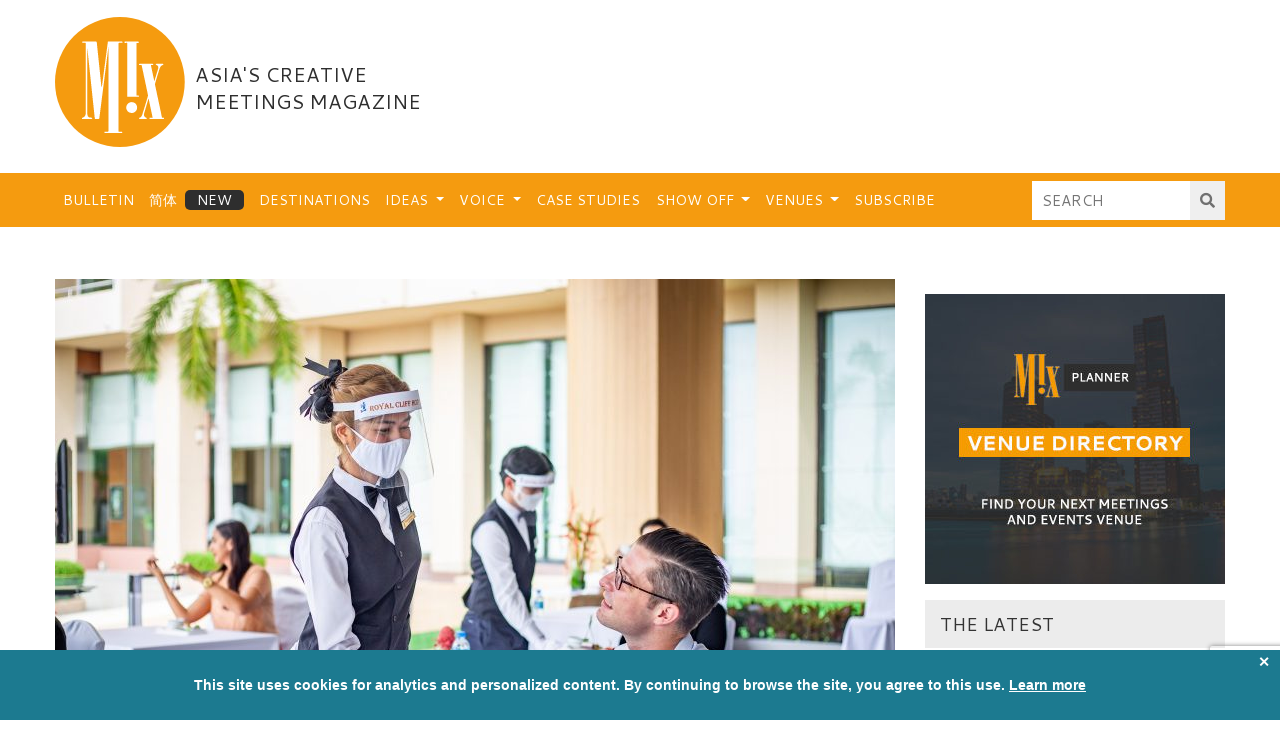

--- FILE ---
content_type: text/html; charset=UTF-8
request_url: https://mixmeetings.com/advert/sponsored/stay-safe-and-productive-at-royal-cliff/
body_size: 24419
content:
<!DOCTYPE html>
<html lang="en-GB">
<head>
    <meta charset="UTF-8">
    <meta name="viewport" content="width=device-width, initial-scale=1">
    <meta http-equiv="X-UA-Compatible" content="IE=edge">
    <link rel="profile" href="http://gmpg.org/xfn/11">
    <link rel="pingback" href="https://mixmeetings.com/xmlrpc.php">
    <link rel="apple-touch-icon" sizes="180x180" href="/favicons/apple-touch-icon.png">
    <link rel="icon" type="image/png" sizes="32x32" href="/favicons/favicon-32x32.png">
    <link rel="icon" type="image/png" sizes="16x16" href="/favicons/favicon-16x16.png">
    <link rel="manifest" href="/favicons/site.webmanifest">
    <link rel="mask-icon" href="/favicons/safari-pinned-tab.svg" color="#f59b0f">
    <link rel="shortcut icon" href="/favicons/favicon.ico">
    <meta name="apple-mobile-web-app-title" content="MIX">
    <meta name="application-name" content="MIX">
    <meta name="msapplication-TileColor" content="#f59b0f">
    <meta name="msapplication-config" content="/favicons/browserconfig.xml">
    <meta name="theme-color" content="#f59b0f">

    <script async='async' src='https://www.googletagservices.com/tag/js/gpt.js'></script>
    <script>
        var googletag = googletag || {};
        googletag.cmd = googletag.cmd || [];
    </script>
    <script>
        googletag.cmd.push(function() {

            // Mapping for MIX-L-T
            var mapping1 = googletag.sizeMapping().
            addSize([0, 0], []).
            addSize([991, 0], [728, 90]).
            build();
            
            // Mapping for MIX-L-T-2
            var mapping2 = googletag.sizeMapping().
            addSize([0, 0], [[320, 50], [300, 50], [300, 75]]).
            addSize([575,0], [468, 60]).
            addSize([767,0], [728, 90]).
            addSize([991, 0], []).
            build();

            // Mapping for MIX-L-H & MIX-L-B
            var mapping3 = googletag.sizeMapping().
            addSize([0, 0], [[320, 50], [300, 50], [300, 75]]).
            addSize([575,0], [468, 60]).
            addSize([767,0], [728, 90]).
            build();

            // Mapping for MIN-M-1 & MIX-M-2
            var mapping4 = googletag.sizeMapping().
            addSize([0, 0], [300, 250]).
            build();

            // Mapping for MIX-M-3
            var mapping5 = googletag.sizeMapping().
            addSize([0, 0], [300, 250]).
            addSize([991,0], [[300, 250], [300, 600]]).
            build();

            // GPT slots
            var gptAdSlots = [];
            gptAdSlots[0] = googletag.defineSlot('/22151596964/MIX-L-T', [728, 90], 'div-gpt-ad-1604413767107-0').defineSizeMapping(mapping1).setCollapseEmptyDiv(true).addService(googletag.pubads());
            gptAdSlots[1] = googletag.defineSlot('/22151596964/MIX-L-T-2', [[468, 60], [728, 90], [320, 50], [300, 50], [300, 75]], 'div-gpt-ad-1604413925555-0').defineSizeMapping(mapping2).setCollapseEmptyDiv(true).addService(googletag.pubads());
            gptAdSlots[2] = googletag.defineSlot('/22151596964/MIX-L-H', [[728, 90], [320, 50], [468, 60], [300, 50], [300, 75]], 'div-gpt-ad-1604414075462-0').defineSizeMapping(mapping3).setCollapseEmptyDiv(true).addService(googletag.pubads());
            gptAdSlots[3] = googletag.defineSlot('/22151596964/MIX-L-B', [[320, 50], [468, 60], [728, 90], [300, 50], [300, 75]], 'div-gpt-ad-1604414253404-0').defineSizeMapping(mapping3).setCollapseEmptyDiv(true).addService(googletag.pubads());
            gptAdSlots[4] = googletag.defineSlot('/22151596964/MIX-M-1', [300, 250], 'div-gpt-ad-1604414429959-0').defineSizeMapping(mapping4).setCollapseEmptyDiv(true).addService(googletag.pubads());
            gptAdSlots[5] = googletag.defineSlot('/22151596964/MIX-M-2', [300, 250], 'div-gpt-ad-1604414558287-0').defineSizeMapping(mapping4).setCollapseEmptyDiv(true).addService(googletag.pubads());
            gptAdSlots[8] = googletag.defineSlot('/22151596964/MIX-M-3', [[300, 600], [300, 250]], 'div-gpt-ad-1604414844383-0').defineSizeMapping(mapping5).setCollapseEmptyDiv(true).addService(googletag.pubads());

            // Start ad fetching-->
            googletag.enableServices();

        });
    </script>
    <script type='text/javascript'>
    (function (d) {
        var apc = d.createElement('script'), fs;
        apc.type = 'text/javascript';
        apc.charset = 'UTF-8';
        apc.async = true;
        apc.src = 'https://static.ws-apac.apsis.one/live/p/1396/3fbb806c.js';
        fs = d.getElementsByTagName('script')[0];
        fs.parentNode.insertBefore(apc, fs);
    })(document);
    </script>

<meta name='robots' content='index, follow, max-image-preview:large, max-snippet:-1, max-video-preview:-1' />
	
	
	<!-- This site is optimized with the Yoast SEO plugin v26.7 - https://yoast.com/wordpress/plugins/seo/ -->
	<link media="all" href="https://mixmeetings.com/wp-content/cache/autoptimize/css/autoptimize_5b61c9a7365151e49f6ffa889c44ef62.css" rel="stylesheet"><title>Stay safe and productive at Royal Cliff - Mix Meetings</title>
	<link rel="canonical" href="https://mixmeetings.com/advert/sponsored/stay-safe-and-productive-at-royal-cliff/" />
	<meta property="og:locale" content="en_GB" />
	<meta property="og:type" content="article" />
	<meta property="og:title" content="Stay safe and productive at Royal Cliff - Mix Meetings" />
	<meta property="og:description" content="THAILAND has made immense strides in controlling the coronavirus pandemic with special attention paid to a gradual and safe re-opening" />
	<meta property="og:url" content="https://mixmeetings.com/advert/sponsored/stay-safe-and-productive-at-royal-cliff/" />
	<meta property="og:site_name" content="Mix Meetings" />
	<meta property="article:publisher" content="https://www.facebook.com/MixMeetings" />
	<meta property="article:published_time" content="2020-10-27T18:02:09+00:00" />
	<meta property="article:modified_time" content="2020-10-28T06:55:38+00:00" />
	<meta property="og:image" content="https://mixmeetings.com/wp-content/uploads/2020/11/New-Meeting-Layout-02-scaled.jpg" />
	<meta property="og:image:width" content="2560" />
	<meta property="og:image:height" content="1707" />
	<meta property="og:image:type" content="image/jpeg" />
	<meta name="author" content="Martin Donovan" />
	<meta name="twitter:card" content="summary_large_image" />
	<meta name="twitter:creator" content="@mixmeetings" />
	<meta name="twitter:site" content="@mixmeetings" />
	<meta name="twitter:label1" content="Written by" />
	<meta name="twitter:data1" content="Martin Donovan" />
	<meta name="twitter:label2" content="Estimated reading time" />
	<meta name="twitter:data2" content="4 minutes" />
	<script type="application/ld+json" class="yoast-schema-graph">{"@context":"https://schema.org","@graph":[{"@type":"Article","@id":"https://mixmeetings.com/advert/sponsored/stay-safe-and-productive-at-royal-cliff/#article","isPartOf":{"@id":"https://mixmeetings.com/advert/sponsored/stay-safe-and-productive-at-royal-cliff/"},"author":{"name":"Martin Donovan","@id":"https://mixmeetings.com/#/schema/person/935f6c8a17b5a6a62b6265f1b596a0b4"},"headline":"Stay safe and productive at Royal Cliff","datePublished":"2020-10-27T18:02:09+00:00","dateModified":"2020-10-28T06:55:38+00:00","mainEntityOfPage":{"@id":"https://mixmeetings.com/advert/sponsored/stay-safe-and-productive-at-royal-cliff/"},"wordCount":812,"commentCount":0,"publisher":{"@id":"https://mixmeetings.com/#organization"},"image":{"@id":"https://mixmeetings.com/advert/sponsored/stay-safe-and-productive-at-royal-cliff/#primaryimage"},"thumbnailUrl":"https://mixmeetings.com/wp-content/uploads/2020/11/New-Meeting-Layout-02-scaled.jpg","keywords":["Pattaya","Thailand"],"articleSection":["SPONSORED"],"inLanguage":"en-GB","potentialAction":[{"@type":"CommentAction","name":"Comment","target":["https://mixmeetings.com/advert/sponsored/stay-safe-and-productive-at-royal-cliff/#respond"]}]},{"@type":"WebPage","@id":"https://mixmeetings.com/advert/sponsored/stay-safe-and-productive-at-royal-cliff/","url":"https://mixmeetings.com/advert/sponsored/stay-safe-and-productive-at-royal-cliff/","name":"Stay safe and productive at Royal Cliff - Mix Meetings","isPartOf":{"@id":"https://mixmeetings.com/#website"},"primaryImageOfPage":{"@id":"https://mixmeetings.com/advert/sponsored/stay-safe-and-productive-at-royal-cliff/#primaryimage"},"image":{"@id":"https://mixmeetings.com/advert/sponsored/stay-safe-and-productive-at-royal-cliff/#primaryimage"},"thumbnailUrl":"https://mixmeetings.com/wp-content/uploads/2020/11/New-Meeting-Layout-02-scaled.jpg","datePublished":"2020-10-27T18:02:09+00:00","dateModified":"2020-10-28T06:55:38+00:00","breadcrumb":{"@id":"https://mixmeetings.com/advert/sponsored/stay-safe-and-productive-at-royal-cliff/#breadcrumb"},"inLanguage":"en-GB","potentialAction":[{"@type":"ReadAction","target":["https://mixmeetings.com/advert/sponsored/stay-safe-and-productive-at-royal-cliff/"]}]},{"@type":"ImageObject","inLanguage":"en-GB","@id":"https://mixmeetings.com/advert/sponsored/stay-safe-and-productive-at-royal-cliff/#primaryimage","url":"https://mixmeetings.com/wp-content/uploads/2020/11/New-Meeting-Layout-02-scaled.jpg","contentUrl":"https://mixmeetings.com/wp-content/uploads/2020/11/New-Meeting-Layout-02-scaled.jpg","width":2560,"height":1707},{"@type":"BreadcrumbList","@id":"https://mixmeetings.com/advert/sponsored/stay-safe-and-productive-at-royal-cliff/#breadcrumb","itemListElement":[{"@type":"ListItem","position":1,"name":"Home","item":"https://mixmeetings.com/"},{"@type":"ListItem","position":2,"name":"Stay safe and productive at Royal Cliff"}]},{"@type":"WebSite","@id":"https://mixmeetings.com/#website","url":"https://mixmeetings.com/","name":"Mix Meetings","description":"Asia&#039;s Creative Meetings Magazine","publisher":{"@id":"https://mixmeetings.com/#organization"},"potentialAction":[{"@type":"SearchAction","target":{"@type":"EntryPoint","urlTemplate":"https://mixmeetings.com/?s={search_term_string}"},"query-input":{"@type":"PropertyValueSpecification","valueRequired":true,"valueName":"search_term_string"}}],"inLanguage":"en-GB"},{"@type":"Organization","@id":"https://mixmeetings.com/#organization","name":"Mix Meetings","url":"https://mixmeetings.com/","logo":{"@type":"ImageObject","inLanguage":"en-GB","@id":"https://mixmeetings.com/#/schema/logo/image/","url":"https://mixmeetings.com/wp-content/uploads/2019/08/mixmeetings.png","contentUrl":"https://mixmeetings.com/wp-content/uploads/2019/08/mixmeetings.png","width":374,"height":134,"caption":"Mix Meetings"},"image":{"@id":"https://mixmeetings.com/#/schema/logo/image/"},"sameAs":["https://www.facebook.com/MixMeetings","https://x.com/mixmeetings","https://www.linkedin.com/groups/6781848/"]},{"@type":"Person","@id":"https://mixmeetings.com/#/schema/person/935f6c8a17b5a6a62b6265f1b596a0b4","name":"Martin Donovan","image":{"@type":"ImageObject","inLanguage":"en-GB","@id":"https://mixmeetings.com/#/schema/person/image/","url":"https://secure.gravatar.com/avatar/e5b52fd11b76e524a3db529c4c865735585cb777c541107ee0d61ee6d070eea0?s=96&d=mm&r=g","contentUrl":"https://secure.gravatar.com/avatar/e5b52fd11b76e524a3db529c4c865735585cb777c541107ee0d61ee6d070eea0?s=96&d=mm&r=g","caption":"Martin Donovan"},"url":"https://mixmeetings.com/author/martin-donovan/"}]}</script>
	<!-- / Yoast SEO plugin. -->


<link rel='dns-prefetch' href='//use.fontawesome.com' />
<link rel='dns-prefetch' href='//ajax.googleapis.com' />
<link href='https://fonts.gstatic.com' crossorigin='anonymous' rel='preconnect' />
<link href='https://ajax.googleapis.com' rel='preconnect' />
<link href='https://fonts.googleapis.com' rel='preconnect' />
<link rel="alternate" type="application/rss+xml" title="Mix Meetings &raquo; Feed" href="https://mixmeetings.com/feed/" />
<link rel="alternate" type="application/rss+xml" title="Mix Meetings &raquo; Comments Feed" href="https://mixmeetings.com/comments/feed/" />
<link rel="alternate" type="application/rss+xml" title="Mix Meetings &raquo; Stay safe and productive at Royal Cliff Comments Feed" href="https://mixmeetings.com/advert/sponsored/stay-safe-and-productive-at-royal-cliff/feed/" />












<link rel='stylesheet' id='wp-bootstrap-pro-fontawesome-cdn-css' href='https://use.fontawesome.com/releases/v5.1.0/css/all.css' type='text/css' media='all' />



<link rel='stylesheet' id='jquery-ui-css' href='https://ajax.googleapis.com/ajax/libs/jqueryui/1.12.1/themes/smoothness/jquery-ui.css' type='text/css' media='all' />
<link rel='stylesheet' id='popup-maker-site-css' href='https://mixmeetings.com/wp-content/cache/autoptimize/css/autoptimize_single_3890cd1c58fe388f0dde0f7ad67ccdfe.css?generated=1762780040&#038;ver=1.21.5' type='text/css' media='all' />
<script type="text/javascript" id="sgr_main-js-extra">
/* <![CDATA[ */
var sgr_main = {"sgr_site_key":"6LcAhywdAAAAAL6UJ9k4MoaDVz9KhMQKoZ5uQDfT"};
/* ]]> */
</script>

<script type="text/javascript" src="https://mixmeetings.com/wp-includes/js/jquery/jquery.min.js" id="jquery-core-js"></script>

<script type="text/javascript" id="frontend-js-extra">
/* <![CDATA[ */
var ajax_object = {"ajax_url":"https:\/\/mixmeetings.com\/wp-admin\/admin-ajax.php","error_msg_standard":"An error occurred, please try again later.","error_msg_email":"The e-mail address is not correct.","error_msg_mailinglist":"A mailing list needs to be selected."};
/* ]]> */
</script>


<!--[if lt IE 9]>
<script type="text/javascript" src="https://mixmeetings.com/wp-content/themes/mix-meetings/inc/assets/js/html5.js" id="html5hiv-js"></script>
<![endif]-->
<link rel="https://api.w.org/" href="https://mixmeetings.com/wp-json/" /><link rel="alternate" title="JSON" type="application/json" href="https://mixmeetings.com/wp-json/wp/v2/posts/38246" /><link rel="EditURI" type="application/rsd+xml" title="RSD" href="https://mixmeetings.com/xmlrpc.php?rsd" />
<meta name="generator" content="WordPress 6.8.3" />
<link rel='shortlink' href='https://mixmeetings.com/?p=38246' />
<link rel="alternate" title="oEmbed (JSON)" type="application/json+oembed" href="https://mixmeetings.com/wp-json/oembed/1.0/embed?url=https%3A%2F%2Fmixmeetings.com%2Fadvert%2Fsponsored%2Fstay-safe-and-productive-at-royal-cliff%2F" />
<link rel="alternate" title="oEmbed (XML)" type="text/xml+oembed" href="https://mixmeetings.com/wp-json/oembed/1.0/embed?url=https%3A%2F%2Fmixmeetings.com%2Fadvert%2Fsponsored%2Fstay-safe-and-productive-at-royal-cliff%2F&#038;format=xml" />
<!-- start Simple Custom CSS and JS -->

<!-- end Simple Custom CSS and JS -->
<script>var lazySizes = 0;var lazySizes.init = function() {}</script>
        

                
        <link rel="pingback" href="https://mixmeetings.com/xmlrpc.php">    
    
<!-- BEGIN GAINWP v5.4.6 Universal Analytics - https://intelligencewp.com/google-analytics-in-wordpress/ -->
<script>
(function(i,s,o,g,r,a,m){i['GoogleAnalyticsObject']=r;i[r]=i[r]||function(){
	(i[r].q=i[r].q||[]).push(arguments)},i[r].l=1*new Date();a=s.createElement(o),
	m=s.getElementsByTagName(o)[0];a.async=1;a.src=g;m.parentNode.insertBefore(a,m)
})(window,document,'script','https://www.google-analytics.com/analytics.js','ga');
  ga('create', 'UA-5791467-3', 'auto');
  ga('send', 'pageview');
</script>
<!-- END GAINWP Universal Analytics -->
		
		</head>

<body class="wp-singular post-template-default single single-post postid-38246 single-format-standard wp-theme-mix-meetings group-blog">

<div id="page" class="site">
	<a class="skip-link screen-reader-text" href="#content">Skip to content</a>
    	<header id="masthead" class="site-header navbar-static-top navbar-light" role="banner">
        <div class="container">
            <div class="row">
            <div class="col-fluid">
                <a id="footer-logo" href="https://mixmeetings.com/">
                    <svg version="1.1" id="mix-mag-logo" xmlns="http://www.w3.org/2000/svg" xmlns:xlink="http://www.w3.org/1999/xlink" x="0px" y="0px" viewBox="0 0 471.1860962 470.2756042" style="enable-background:new 0 0 471.1860962 470.2756042;" xml:space="preserve">
                        
                        <circle id="logo-circle" class="st0" cx="235.1378021" cy="235.1378021" r="235.1378021"/>
                        <g id="logo-text">
                            <path id="logo-letter-x" class="st1" d="M307.2384033,173.9325714c2.2556152-0.1089478,4.5203857-0.0281982,6.6679077-0.0281982
                            c0.5582275,1.7766724,20.7493286,97.0702057,22.0346069,103.7969513c0.5545654,2.9026489,1.4153442,6.1471558,0.6713257,8.829895
                            c-3.7243652,13.4296265-17.4916382,58.2423706-20.668335,67.1818237
                            c-1.710083,4.8121338-3.6444092,9.8754272-10.0388794,10.6182251c-1.5808105,0.1836548-1.8986816,2.8607788-0.5113525,3.7546387
                            c0.703064,0.4530029,1.6627197,0.7015991,2.5089111,0.7080078c7.2832642,0.0556641,14.5670776,0.0356445,21.850708,0.0345459
                            c0.3789062-0.000061,0.8817749,0.1162109,1.1142578-0.0772095c0.8037109-0.6688843,1.6994629-1.3572998,2.1462402-2.2462769
                            c0.1358032-0.2702026-1.0273438-1.2566528-1.6723022-1.8286133c-0.3145752-0.2789307-0.7925415-0.406311-1.2183838-0.5222168
                            c-6.1281128-1.668396-9.0094604-8.8088379-7.5788574-13.5197754c4.9272461-16.2261353,9.5698853-32.5386963,14.3320923-48.8151245
                            c0.5936279-2.0288086,1.2543335-4.0379639,1.8839722-6.0562744c0.2262573,0.0102539,0.4525146,0.0205078,0.678833,0.0308228
                            c4.8067017,22.7035522,9.6134644,45.4071045,14.4833374,68.4091187c-3.4152832,0-6.5092163,0.0428467-9.6011963-0.015686
                            c-1.9398804-0.0366821-2.3076782,1.210022-2.2102051,2.6685181c0.118042,1.7663574,1.4031372,1.9934692,2.9205322,1.987854
                            c10.166748-0.0371704,20.3336182-0.0168457,30.5004883-0.0202026c5.8421021-0.0018921,11.6842651-0.0147705,17.5264282-0.0195312
                            c1.475708-0.0012207,2.5072021-0.4829102,2.5195312-2.1859741c0.0118408-1.6346436-0.9887085-2.2477417-2.4074707-2.4003906
                            c-0.6752319-0.0726318-1.3705444-0.0743408-2.0461426-0.0049438c-2.3453979,0.2408447-3.4993896-0.0860596-4.019043-3.1008301
                            c-1.7393188-10.0914307-22.8981323-107.9981842-24.1246948-114.0506744
                            c-0.3654785-1.8031616-0.8190308-3.8153687-0.3822021-5.5130615c1.517334-5.8973389,12.1207886-41.1021118,15.8015137-52.8226318
                            c2.1513062-6.8502197,5.2919922-13.0197144,12.986145-15.3722534c0.8407593-0.257019,1.2594604-1.8944702,1.8739014-2.8916626
                            c-0.8657227-0.4289551-1.725647-1.2164307-2.5980835-1.2304688c-7.4331055-0.1191406-14.8685303-0.1212769-22.3029175-0.083252
                            c-0.7642212,0.0039062-1.6607056,0.335144-2.2474365,0.8169556c-0.4969482,0.4081421-1.0037231,1.3766479-0.8382568,1.8757324
                            c0.2114868,0.6379395,1.0264893,1.3748779,1.6971436,1.5149536c6.1987305,1.2946777,8.9298096,7.2264404,7.2631836,12.5480347
                            c-2.9020996,9.2669678-12.1243896,39.7103271-13.9037476,45.6429443c-0.1807861,0.020874-0.3615112,0.0418091-0.5422974,0.0627441
                            c-4.0641479-19.1416626-8.1282349-38.2833252-12.2023315-57.472229c2.5342407-0.2578735,4.9279175-0.4004517,7.2741699-0.8128662
                            c0.5708008-0.1003418,1.260498-1.0355835,1.3845825-1.6846313c0.0983887-0.5145874-0.4463501-1.487793-0.9487915-1.711792
                            c-1.0475464-0.46698-2.2550049-0.7889404-3.3986206-0.7943726c-14.1116333-0.0674438-28.2236328-0.0797119-42.3354492-0.0592651
                            c-1.0912476,0.0015869-2.1801147,0.3674316-3.2733154,0.5441284c-1.3684082,0.2211914-1.9789429,1.0068359-1.6397095,2.3536987
                            C304.9749756,173.2690582,305.7229004,174.0058136,307.2384033,173.9325714z"/>
                            <path id="logo-letter-i-hat" class="st1" d="M278.494812,307.868927
                            c-11.0822144-0.3165894-19.9745483,8.4842529-20.2749023,19.6567993
                            c-0.2597046,9.6606445,8.2102051,20.0476074,19.7288818,19.538147c10.7173462,0.8587646,19.520752-9.2930298,19.7723389-18.3917236
                            C298.0561523,316.5551453,289.3208618,308.1782532,278.494812,307.868927z"/>
                            <path id="logo-letter-i" class="st1" d="M253.5390625,93.7060089c2.0220947,0.0497437,4.0690918-0.0343628,6.0702515-0.3128662
                            c1.3845825-0.192749,2.0124512,0.0930786,2.0132446,1.5290527c0.0013428,2.3516235,0.0631104,192.6513214,0.0631104,193.7605133
                            c1.9904175,0,28.5255737,0.0175171,40.1342163-0.0362549c0.8786621-0.0040894,1.9574585-0.2991333,2.5646362-0.8650513
                            c0.4421997-0.4121704,0.6251221-1.8233643,0.2789307-2.2063599c-0.6675415-0.7384033-1.7567139-1.3901978-2.7330933-1.4939575
                            c-2.0767822-0.2205811-4.1932983-0.0673218-6.4139404-0.0673218c0-63.5172272,0-126.7545929,0-190.2407379
                            c2.2086182,0,4.1046143-0.0413208,5.9978638,0.0119629c1.7885742,0.050415,2.8824463-1.2112427,2.7711792-2.5108643
                            c-0.0734863-0.8587646-1.7627563-2.2523804-2.737915-2.2602539c-15.9324951-0.1292725-31.8665161-0.0707397-47.8001709-0.0714111
                            c-1.3813477-0.000061-2.3825073,0.3213501-2.4191895,1.9589844
                            C251.2930298,92.4711456,251.8578491,93.6646271,253.5390625,93.7060089z"/>
                            <path id="logo-letter-m" class="st1" d="M99.887146,368.7741394c10.4699707,0.0131836,20.9399414,0.0142822,31.40979-0.0059814
                            c3.3284149-0.0065002,4.0663147-0.815918,3.1048279-3.78125c-0.1313324-0.4050293-0.4889221-0.6978149-0.9133148-0.7326355
                            c-1.711441-0.1403809-3.4415588-0.2997131-5.1751556-0.3983459c-5.9463501-0.338501-8.9804688-2.9616699-10.3458862-8.0456543
                            c-1.0229492-3.8088379-1.3707275-7.9000244-1.3756714-11.866333c-0.0799561-63.65448-0.0697021-215.9586334-0.0626831-228.456131
                            c0.0002441-0.456604,0.1467285-0.9130859,0.2250366-1.3696289c0.6239014,0.5879517,0.7568359,1.1864014,0.8175049,1.7920532
                            c0.8520508,8.5105591,26.0189819,245.0494537,26.6546021,250.9887238c0.1749268,1.6346436,0.9489136,1.9251709,2.3695068,1.8990479
                            c3.7162476-0.0685425,7.4403076-0.1452026,11.1497803,0.0278931c1.8916626,0.0882568,2.6149902-0.7803345,2.8538818-2.3578491
                            c0.9625854-6.3566284,32.2533569-252.0257721,32.8468628-256.7183228c0.1847534,0.0184937,0.3695068,0.0369873,0.5542603,0.055481
                            c0,0.8300171,0.000061,1.6600342,0,2.4900513c-0.006897,99.3132324-0.0220642,298.6722412-0.0268402,299.2813721
                            c-0.015213,1.9412537-1.5815277,3.5161133-3.5227203,3.5378418l-10.1989136,0.1142273
                            c-0.5787659,0.0054321-1.0436096,0.4789429-1.0383606,1.0577087l0.0223541,2.4650574
                            c0.0052185,0.5759277,0.4664154,1.0397644,1.0423431,1.0387573c7.5793152-0.0132141,54.5208893-0.096344,62.1595001-0.138916
                            c0.5758667-0.0032043,1.0397034-0.4699097,1.0397034-1.0457764c-0.0000153-0.7605591-0.0000153-1.7895508-0.0000153-2.5524902
                            c0-0.578949-0.4693146-1.0466003-1.048233-1.0466003h-11.0295105c-0.5789185,0-1.048233-0.4693298-1.048233-1.0482483v-3.7378845
                            c0-103.1067505-0.1485596-313.1234741,0.0178833-315.0037842c0.0533447-0.6031494,0.8689575-1.5983276,1.3811646-1.6278687
                            c3.708374-0.213623,7.4285278-0.2861938,11.1445312-0.2727051c1.5327148,0.0055542,2.0499878-0.9884644,2.125-2.0734253
                            c0.0803223-1.1617432-0.4682617-2.2290039-1.9738159-2.2338867c-0.6052856-0.0019531-1.2102661-0.0812988-1.8154907-0.0826416
                            c-15.9321899-0.0341797-31.8643799-0.0637817-47.7966309-0.086792c-0.2689362-0.0003662-0.5379333,0.0290833-0.8897705,0.0698395
                            c-0.4772797,0.0552902-0.8607178,0.4281082-0.9243317,0.9043503
                            c-7.1878967,53.8180008-14.3562622,107.4901657-21.5239716,161.1574097
                            c-0.1641998,1.2295074-1.9518585,1.201828-2.0784912-0.0321198l-0.0059814-0.0582123
                            c-1.0022583-9.862915-15.5718384-149.4364624-16.4303589-157.545166c-0.1033936-0.9765625-0.0849609-2.0559082-0.5180664-2.8798828
                            c-0.3638306-0.6921387-1.3018188-1.5355225-1.9887085-1.538269c-15.9318848-0.064209-31.8641968-0.017334-47.7964478-0.0089111
                            c-1.6234131,0.0008545-2.8303833,0.3458252-2.7827759,2.3314819c0.0494995,2.0621948,1.3830566,2.0752563,2.9356079,2.0723267
                            c3.0066299-0.0056534,6.0134048,0.0938416,9.0786209,0.1663971c0.5690231,0.0134659,1.0264206,0.4773941,1.0264206,1.0465775
                            v0.6349258c0.0001831,83.8358765,0.0256348,167.6717682-0.0396118,251.5075836
                            c-0.0063477,8.1149902-2.6977539,14.8455811-11.3616333,17.5301514c-0.3500977,0.1084595-0.6414185,0.4154053-0.9924316,0.5105591
                            c-1.4694214,0.3984375-1.8292236,1.4144287-1.6764526,2.7861328
                            C97.6479492,369.1298523,98.8936768,368.7728577,99.887146,368.7741394z"/>
                        </g>
                    </svg>
                </a>
                <h2><span class="align-middle">Asia's Creative Meetings Magazine</span></h2>
                <button class="navbar-toggler" type="button" data-toggle="collapse" data-target="#main-nav" aria-controls="" aria-expanded="false" aria-label="Toggle navigation">
                    <span class="navbar-toggler-icon"></span>
                </button>
            </div>
            <div class="col-fixed">
                <div class="advert-wrapper">
                    <!-- /22151596964/MIX-L-T -->
                    <div id='div-gpt-ad-1604413767107-0'>
                      <script>
                        googletag.cmd.push(function() { googletag.display('div-gpt-ad-1604413767107-0'); });
                      </script>
                    </div>
                </div>
            </div>
            </div>
        </div>

        <!-- Navigation -->
        <nav class="navbar navbar-expand-lg">
            <div class="container">
                <div id="main-nav" class="justify-content-start collapse navbar-collapse">
                    <ul id="menu-main-menu" class="navbar-nav mr-auto"><li id="menu-item-3443" class="nav-item menu-item menu-item-type-taxonomy menu-item-object-category menu-item-3443"><a title="Bulletin" href="https://mixmeetings.com/bulletin/" class="nav-link">Bulletin</a></li>
<li id="menu-item-45282" class="nav-item blog menu-item menu-item-type-custom menu-item-object-custom menu-item-45282"><a title="简体" href="/china/" class="nav-link">简体</a></li>
<li id="menu-item-3444" class="nav-item menu-item menu-item-type-taxonomy menu-item-object-category menu-item-3444"><a title="Destinations" href="https://mixmeetings.com/destinations/" class="nav-link">Destinations</a></li>
<li id="menu-item-3445" class="nav-item menu-item menu-item-type-taxonomy menu-item-object-category menu-item-has-children menu-item-3445 dropdown"><a title="Ideas" href="https://mixmeetings.com/ideas/" class="dropdown-toggle nav-link">Ideas <span class="caret"></span></a>
<ul role="menu" class=" dropdown-menu">
	<li id="menu-item-3510" class="nav-item menu-item menu-item-type-taxonomy menu-item-object-category menu-item-3510"><a title="Catering" href="https://mixmeetings.com/ideas/catering/" class="dropdown-item">Catering</a></li>
	<li id="menu-item-3511" class="nav-item menu-item menu-item-type-taxonomy menu-item-object-category menu-item-3511"><a title="Experiential" href="https://mixmeetings.com/ideas/experiential/" class="dropdown-item">Experiential</a></li>
	<li id="menu-item-3512" class="nav-item menu-item menu-item-type-taxonomy menu-item-object-category menu-item-3512"><a title="Galas" href="https://mixmeetings.com/ideas/galas/" class="dropdown-item">Galas</a></li>
	<li id="menu-item-3513" class="nav-item menu-item menu-item-type-taxonomy menu-item-object-category menu-item-3513"><a title="Incentives" href="https://mixmeetings.com/ideas/incentives/" class="dropdown-item">Incentives</a></li>
	<li id="menu-item-3514" class="nav-item menu-item menu-item-type-taxonomy menu-item-object-category menu-item-3514"><a title="Product launches" href="https://mixmeetings.com/ideas/product-launches/" class="dropdown-item">Product launches</a></li>
	<li id="menu-item-3515" class="nav-item menu-item menu-item-type-taxonomy menu-item-object-category menu-item-3515"><a title="Teambuilding" href="https://mixmeetings.com/ideas/teambuilding/" class="dropdown-item">Teambuilding</a></li>
	<li id="menu-item-3516" class="nav-item menu-item menu-item-type-taxonomy menu-item-object-category menu-item-3516"><a title="Technology" href="https://mixmeetings.com/ideas/technology/" class="dropdown-item">Technology</a></li>
</ul>
</li>
<li id="menu-item-3521" class="nav-item menu-item menu-item-type-taxonomy menu-item-object-category menu-item-has-children menu-item-3521 dropdown"><a title="Voice" href="https://mixmeetings.com/voice/" class="dropdown-toggle nav-link">Voice <span class="caret"></span></a>
<ul role="menu" class=" dropdown-menu">
	<li id="menu-item-35422" class="nav-item menu-item menu-item-type-taxonomy menu-item-object-category menu-item-35422"><a title="Expertise" href="https://mixmeetings.com/voice/expertise/" class="dropdown-item">Expertise</a></li>
	<li id="menu-item-35421" class="nav-item menu-item menu-item-type-taxonomy menu-item-object-category menu-item-35421"><a title="Opinion" href="https://mixmeetings.com/voice/opinion/" class="dropdown-item">Opinion</a></li>
</ul>
</li>
<li id="menu-item-3446" class="nav-item menu-item menu-item-type-taxonomy menu-item-object-category menu-item-3446"><a title="Case Studies" href="https://mixmeetings.com/casestudies/" class="nav-link">Case Studies</a></li>
<li id="menu-item-3520" class="nav-item menu-item menu-item-type-taxonomy menu-item-object-category menu-item-has-children menu-item-3520 dropdown"><a title="Show Off" href="https://mixmeetings.com/showoff/" class="dropdown-toggle nav-link">Show Off <span class="caret"></span></a>
<ul role="menu" class=" dropdown-menu">
	<li id="menu-item-28232" class="nav-item menu-item menu-item-type-post_type menu-item-object-page menu-item-28232"><a title="Submission" href="https://mixmeetings.com/show-off-submission/" class="dropdown-item">Submission</a></li>
</ul>
</li>
<li id="menu-item-3472" class="nav-item menu-item menu-item-type-custom menu-item-object-custom menu-item-has-children menu-item-3472 dropdown"><a title="Venues" href="#" class="dropdown-toggle nav-link">Venues <span class="caret"></span></a>
<ul role="menu" class=" dropdown-menu">
	<li id="menu-item-19902" class="nav-item menu-item menu-item-type-custom menu-item-object-custom menu-item-19902"><a title="Venue Directory" target="_blank" href="http://mixplanner.eventconnect.com" class="dropdown-item">Venue Directory</a></li>
	<li id="menu-item-19903" class="nav-item menu-item menu-item-type-taxonomy menu-item-object-category menu-item-19903"><a title="Venue Editorial" href="https://mixmeetings.com/venues/" class="dropdown-item">Venue Editorial</a></li>
</ul>
</li>
<li id="menu-item-46955" class="nav-item menu-item menu-item-type-custom menu-item-object-custom menu-item-46955"><a title="Subscribe" href="https://mixmeetings.com/newsletter-signup/" class="nav-link">Subscribe</a></li>
</ul>                    <form role="search" method="get" class="form search-form" action="/index.php">
                        <div class="input-group md-form form-sm form-2 pl-0">
                            <input name="s" type="text" placeholder="Search" aria-label="Search">
                            <div class="input-group-append">
                                <button type="submit" value="Search" type="button"><i class="fas fa-search" aria-hidden="true"></i>&nbsp;</button>
                            </div>
                        </div>
                    </form>
                </div>
            </div>
        </nav>

	</header><!-- #masthead -->


    <div id="header-advert-2">
        <div class="advert-wrapper">
            <!-- /22151596964/MIX-L-T-2 -->
            <div id='div-gpt-ad-1604413925555-0'>
              <script>
                googletag.cmd.push(function() { googletag.display('div-gpt-ad-1604413925555-0'); });
              </script>
            </div>
        </div>
    </div>


    
	<div id="content" class="site-content">
		<div class="container">
			<div class="row">

					
	<section id="primary" class="content-area col-fluid">
		<main id="main" class="site-main" role="main">

		

    <article id="post-38246" class="post-38246 post type-post status-publish format-standard has-post-thumbnail hentry category-sponsored tag-pattaya tag-thailand">
        <div class="post-thumbnail">
            <img width="840" height="530" src="https://mixmeetings.com/wp-content/uploads/2020/11/New-Meeting-Layout-02-840x530.jpg" class="attachment-carosel-image size-carosel-image wp-post-image" alt="" decoding="async" fetchpriority="high" />            <div class="post-meta-wrapper"><a class="article-cat" href="https://mixmeetings.com/advert/sponsored/">SPONSORED</a></div>            <!--<div class="post-meta-wrapper">
                                    <a class="article-cat" href="" title=""></a>
                            </div>-->
        </div>
        <header class="entry-header">
            <h1 class="entry-title">Stay safe and productive at Royal Cliff</h1><p class="subtitle">As Thailand takes steps towards a safe resumption of business events, the Royal Cliff Resort and PEACH conference venue in Pattaya are ready to welcome back groups with new protocols and a fabulous meeting package </p>            <div class="entry-meta">
                <span class="published">28th October 2020</span> |
                <span class="author vcard">Posted by <a href="https://mixmeetings.com/author/martin-donovan/" title="Posts by Martin Donovan" rel="author">Martin Donovan</a></span>
            </div><!-- .entry-meta -->
                    </header><!-- .entry-header -->
        <div class="entry-content">

            <div class="sharethis-inline-share-buttons"></div>
            <p class="Body"><span lang="EN-US">THAILAND has made immense strides in controlling the coronavirus pandemic with special attention paid to a gradual and safe re-opening of the kingdom’s tourism and business events industry.  </span></p>
<p class="Body"><span lang="EN-US">Successful lockdown measures followed by stringent health and hygiene checks have led to gatherings of particular sizes being permitted in phases with measures such as social distancing and other precautions in place.</span></p>
<p><noscript><img decoding="async" class="aligncenter wp-image-38263 " src="https://mixmeetings.com/wp-content/uploads/2020/11/Royal-Cliff-04-300x200.jpg" alt="" width="471" height="314" srcset="https://mixmeetings.com/wp-content/uploads/2020/11/Royal-Cliff-04-300x200.jpg 300w, https://mixmeetings.com/wp-content/uploads/2020/11/Royal-Cliff-04-1024x683.jpg 1024w, https://mixmeetings.com/wp-content/uploads/2020/11/Royal-Cliff-04-768x512.jpg 768w, https://mixmeetings.com/wp-content/uploads/2020/11/Royal-Cliff-04-1536x1024.jpg 1536w, https://mixmeetings.com/wp-content/uploads/2020/11/Royal-Cliff-04-2048x1365.jpg 2048w" sizes="(max-width: 471px) 100vw, 471px" /></noscript><img decoding="async" class="lazyload aligncenter wp-image-38263 " src='data:image/svg+xml,%3Csvg%20xmlns=%22http://www.w3.org/2000/svg%22%20viewBox=%220%200%20471%20314%22%3E%3C/svg%3E' data-src="https://mixmeetings.com/wp-content/uploads/2020/11/Royal-Cliff-04-300x200.jpg" alt="" width="471" height="314" data-srcset="https://mixmeetings.com/wp-content/uploads/2020/11/Royal-Cliff-04-300x200.jpg 300w, https://mixmeetings.com/wp-content/uploads/2020/11/Royal-Cliff-04-1024x683.jpg 1024w, https://mixmeetings.com/wp-content/uploads/2020/11/Royal-Cliff-04-768x512.jpg 768w, https://mixmeetings.com/wp-content/uploads/2020/11/Royal-Cliff-04-1536x1024.jpg 1536w, https://mixmeetings.com/wp-content/uploads/2020/11/Royal-Cliff-04-2048x1365.jpg 2048w" data-sizes="(max-width: 471px) 100vw, 471px" /></p>
<p class="Body"><span lang="EN-US"><a href="https://www.royalcliff.com" target="_blank" rel="noopener noreferrer">Royal Cliff Hotel Group</a> was well prepared for the re-opening of hotels in the resort city of Pattaya in early July by working closely with medical professionals and Thailand’s Ministry of Health to implement new standards on staff procedures and hygiene throughout the property.</span></p>
<p>Royal Cliff’s efforts received official recognition when it was recently awarded the Amazing Thailand Safety and Health Administration (SHA) Certificate, which shows the hotel is a destination that complies with the highest hygiene and safety standards.</p>
<p><span lang="EN-US">Overlooking the Gulf of Thailand, Royal Cliff Resort offers 54 meeting rooms of various sizes with the PEACH convention centre playing an important business events role in the province of Chonburi and for the nation. Now, once again, the resort – located on 64 acres of private parkland – is ready to welcome conference, incentive and other business event groups.  </span></p>
<p><span lang="EN-US">With a B-leisure setting and the safety of guests and their families a priority, the SHA certificate shows how Royal Cliff has worked stringently to provide a safe environment. For conferences and business event organisers, the Royal Cliff’s Protection C package offers a great deal along with peace of mind so delegates can gather safely.</span></p>
<blockquote>
<p class="Body"><b><span lang="EN-US">ROYAL CLIFF PROTECTION-C PACKAGE<br />
Starting at THB2,700 per person and including accommodation, </span>coffee breaks and lunch, the Royal Cliff’s <a href="https://www.royalcliff.com/meetings/protection-c-package/" target="_blank" rel="noopener noreferrer">Protection-C Package</a> is the ideal way to recommence conferences and incentives in a safe and secure location that lays the basis for successful meetings.</b></p>
<p class="Body"><b> Benefits include assistance in the planning stage with a designated sales manager, followed up with an events coordinator to help look after your group. Face masks will be provided during the event with thermal scanning of attendees and sanitiser gels available. </b></p>
<p class="Body"><b>Delegates are also entitled to free use of the Fitz Club fitness centre when staying overnight at the hotels and there is a 10% discount in all restaurants and for spa treatments. There are also special rates on accommodation for longer group stays and for organisers, plus a whole range of benefits including video-conferencing options. </b></p>
<p class="Body"><b>For details contact success@royalcliff.com or call (+66) 38 250421</b></p>
</blockquote>
<p class="Body"><span lang="EN-US">Delegates and guests will find Royal Cliff’s commitment reinforced in detailed guidelines covering nine key areas, from check-in procedures and meeting-space configurations for safe social distancing, to hygienic practices for staff and the vigilant safeguarding of dining experiences.  </span></p>
<p class="Body"><span lang="EN-US"><noscript><img decoding="async" class=" wp-image-38257 alignright" src="https://mixmeetings.com/wp-content/uploads/2020/11/Royal-Cliff-07-200x300.jpg" alt="" width="235" height="353" srcset="https://mixmeetings.com/wp-content/uploads/2020/11/Royal-Cliff-07-200x300.jpg 200w, https://mixmeetings.com/wp-content/uploads/2020/11/Royal-Cliff-07-683x1024.jpg 683w, https://mixmeetings.com/wp-content/uploads/2020/11/Royal-Cliff-07-768x1152.jpg 768w, https://mixmeetings.com/wp-content/uploads/2020/11/Royal-Cliff-07-1024x1536.jpg 1024w, https://mixmeetings.com/wp-content/uploads/2020/11/Royal-Cliff-07-1365x2048.jpg 1365w, https://mixmeetings.com/wp-content/uploads/2020/11/Royal-Cliff-07-scaled.jpg 1707w" sizes="(max-width: 235px) 100vw, 235px" /></noscript><img decoding="async" class="lazyload  wp-image-38257 alignright" src='data:image/svg+xml,%3Csvg%20xmlns=%22http://www.w3.org/2000/svg%22%20viewBox=%220%200%20235%20353%22%3E%3C/svg%3E' data-src="https://mixmeetings.com/wp-content/uploads/2020/11/Royal-Cliff-07-200x300.jpg" alt="" width="235" height="353" data-srcset="https://mixmeetings.com/wp-content/uploads/2020/11/Royal-Cliff-07-200x300.jpg 200w, https://mixmeetings.com/wp-content/uploads/2020/11/Royal-Cliff-07-683x1024.jpg 683w, https://mixmeetings.com/wp-content/uploads/2020/11/Royal-Cliff-07-768x1152.jpg 768w, https://mixmeetings.com/wp-content/uploads/2020/11/Royal-Cliff-07-1024x1536.jpg 1024w, https://mixmeetings.com/wp-content/uploads/2020/11/Royal-Cliff-07-1365x2048.jpg 1365w, https://mixmeetings.com/wp-content/uploads/2020/11/Royal-Cliff-07-scaled.jpg 1707w" data-sizes="(max-width: 235px) 100vw, 235px" />In addition, Royal Cliff follows updates and advice from the World Health Organisation and Centres for Disease Control and Protection.</span></p>
<p class="Body"><span lang="EN-US">Groups arriving for conferences or events have the option of pre-arrival check-in with health and travel history recorded on arrival along with temperature checks and ready access to hand-sanitiser gel.</span></p>
<p class="Body"><span lang="EN-US">An onsite clinic is available from 9am to 6pm, while a nurse is on standby 24 hours. Masks are available at front-office counters and, with ample signage around Royal Cliff, guests and staff are reminded of the importance of safe social distancing, hygiene and health.    </span></p>
<p class="Body"><span lang="EN-US">Before entering meeting venues, all delegates are required to register, check-in and check-out using Thai-Chana, an online contact-tracing platform, developed to ensure venues and people who visit them continue to remain safe.</span></p>
<p class="Body"><span lang="EN-US">Attendees from high-risk countries cannot attend meetings unless they produce a medical certificate stating they are well and have been quarantined in Thailand for 14 days.</span></p>
<p class="Body"><span lang="EN-US"><noscript><img decoding="async" class="alignleft wp-image-38259" src="https://mixmeetings.com/wp-content/uploads/2020/11/Royal-Cliff-06-200x300.jpg" alt="" width="233" height="350" srcset="https://mixmeetings.com/wp-content/uploads/2020/11/Royal-Cliff-06-200x300.jpg 200w, https://mixmeetings.com/wp-content/uploads/2020/11/Royal-Cliff-06-683x1024.jpg 683w, https://mixmeetings.com/wp-content/uploads/2020/11/Royal-Cliff-06-768x1152.jpg 768w, https://mixmeetings.com/wp-content/uploads/2020/11/Royal-Cliff-06-1024x1536.jpg 1024w, https://mixmeetings.com/wp-content/uploads/2020/11/Royal-Cliff-06-1365x2048.jpg 1365w, https://mixmeetings.com/wp-content/uploads/2020/11/Royal-Cliff-06-scaled.jpg 1707w" sizes="(max-width: 233px) 100vw, 233px" /></noscript><img decoding="async" class="lazyload alignleft wp-image-38259" src='data:image/svg+xml,%3Csvg%20xmlns=%22http://www.w3.org/2000/svg%22%20viewBox=%220%200%20233%20350%22%3E%3C/svg%3E' data-src="https://mixmeetings.com/wp-content/uploads/2020/11/Royal-Cliff-06-200x300.jpg" alt="" width="233" height="350" data-srcset="https://mixmeetings.com/wp-content/uploads/2020/11/Royal-Cliff-06-200x300.jpg 200w, https://mixmeetings.com/wp-content/uploads/2020/11/Royal-Cliff-06-683x1024.jpg 683w, https://mixmeetings.com/wp-content/uploads/2020/11/Royal-Cliff-06-768x1152.jpg 768w, https://mixmeetings.com/wp-content/uploads/2020/11/Royal-Cliff-06-1024x1536.jpg 1024w, https://mixmeetings.com/wp-content/uploads/2020/11/Royal-Cliff-06-1365x2048.jpg 1365w, https://mixmeetings.com/wp-content/uploads/2020/11/Royal-Cliff-06-scaled.jpg 1707w" data-sizes="(max-width: 233px) 100vw, 233px" />Details are important throughout Royal Cliff. Door handles, elevator buttons and restrooms are sanitised every hour in addition to high-risk areas, while event microphones in meeting rooms are disinfected regularly.</span></p>
<p class="Body"><span lang="EN-US">When it comes to coffee breaks and lunches, organisers have the choice of the F&amp;B being given to each delegate in pre-packaged disposable containers, while table linen is delivered and removed safely in single-use sealed bags. </span><span lang="EN-GB">For buffets, there is the option of staff at each food station to serve delegates safely.</span></p>
<p class="Body"><span lang="EN-GB">Thailand’s Ministry of Public Health advises a maximum of four persons for 10 sqm of meeting space. So Royal Cliff works with clients when arranging seating set-ups with clear entry and exit points to further assure your groups that their safety is paramount.</span></p>
<p><noscript><img decoding="async" class="aligncenter wp-image-38252 " src="https://mixmeetings.com/wp-content/uploads/2020/11/Royal-Cliff-01-300x200.jpg" alt="" width="378" height="252" srcset="https://mixmeetings.com/wp-content/uploads/2020/11/Royal-Cliff-01-300x200.jpg 300w, https://mixmeetings.com/wp-content/uploads/2020/11/Royal-Cliff-01-1024x683.jpg 1024w, https://mixmeetings.com/wp-content/uploads/2020/11/Royal-Cliff-01-768x512.jpg 768w, https://mixmeetings.com/wp-content/uploads/2020/11/Royal-Cliff-01-1536x1024.jpg 1536w, https://mixmeetings.com/wp-content/uploads/2020/11/Royal-Cliff-01-2048x1365.jpg 2048w" sizes="(max-width: 378px) 100vw, 378px" /></noscript><img decoding="async" class="lazyload aligncenter wp-image-38252 " src='data:image/svg+xml,%3Csvg%20xmlns=%22http://www.w3.org/2000/svg%22%20viewBox=%220%200%20378%20252%22%3E%3C/svg%3E' data-src="https://mixmeetings.com/wp-content/uploads/2020/11/Royal-Cliff-01-300x200.jpg" alt="" width="378" height="252" data-srcset="https://mixmeetings.com/wp-content/uploads/2020/11/Royal-Cliff-01-300x200.jpg 300w, https://mixmeetings.com/wp-content/uploads/2020/11/Royal-Cliff-01-1024x683.jpg 1024w, https://mixmeetings.com/wp-content/uploads/2020/11/Royal-Cliff-01-768x512.jpg 768w, https://mixmeetings.com/wp-content/uploads/2020/11/Royal-Cliff-01-1536x1024.jpg 1536w, https://mixmeetings.com/wp-content/uploads/2020/11/Royal-Cliff-01-2048x1365.jpg 2048w" data-sizes="(max-width: 378px) 100vw, 378px" /></p>
<p class="Body"><span lang="EN-US">One of the many benefits of holding events at Royal Cliff is the choice of open spaces, with the B-leisure concept likely to become more popular among planners seeking alternative settings for their groups in the post-Covid era. </span></p>
<p class="Body"><span lang="EN-US">Whether indoors, outdoors or availing of the Royal Cliff’s pristine beaches, management and staff remain committed to your group’s safety, wellbeing and enabling a productive outcome for your event.  </span></p>
<p><noscript><img decoding="async" class="aligncenter wp-image-38266" src="https://mixmeetings.com/wp-content/uploads/2020/11/Royal-Cliff-05-300x200.jpg" alt="" width="424" height="282" srcset="https://mixmeetings.com/wp-content/uploads/2020/11/Royal-Cliff-05-300x200.jpg 300w, https://mixmeetings.com/wp-content/uploads/2020/11/Royal-Cliff-05-1024x683.jpg 1024w, https://mixmeetings.com/wp-content/uploads/2020/11/Royal-Cliff-05-768x512.jpg 768w, https://mixmeetings.com/wp-content/uploads/2020/11/Royal-Cliff-05-1536x1024.jpg 1536w, https://mixmeetings.com/wp-content/uploads/2020/11/Royal-Cliff-05-2048x1365.jpg 2048w" sizes="(max-width: 424px) 100vw, 424px" /></noscript><img decoding="async" class="lazyload aligncenter wp-image-38266" src='data:image/svg+xml,%3Csvg%20xmlns=%22http://www.w3.org/2000/svg%22%20viewBox=%220%200%20424%20282%22%3E%3C/svg%3E' data-src="https://mixmeetings.com/wp-content/uploads/2020/11/Royal-Cliff-05-300x200.jpg" alt="" width="424" height="282" data-srcset="https://mixmeetings.com/wp-content/uploads/2020/11/Royal-Cliff-05-300x200.jpg 300w, https://mixmeetings.com/wp-content/uploads/2020/11/Royal-Cliff-05-1024x683.jpg 1024w, https://mixmeetings.com/wp-content/uploads/2020/11/Royal-Cliff-05-768x512.jpg 768w, https://mixmeetings.com/wp-content/uploads/2020/11/Royal-Cliff-05-1536x1024.jpg 1536w, https://mixmeetings.com/wp-content/uploads/2020/11/Royal-Cliff-05-2048x1365.jpg 2048w" data-sizes="(max-width: 424px) 100vw, 424px" /></p>
<p class="Body"><strong><em>For more information, please visit</em> <a href="http://www.royalcliff.com/" target="_blank" rel="noopener noreferrer"><em>www.royalcliff.</em>com</a>, <em>send an email to <a href="mailto:success@royalcliff.com">success@royalcliff.com</a> or call +66 (0) 38 250 421</em></strong></p>
<div id="gallery-tabs"></div>
			<br /><br /><br />
            <div class="sharethis-inline-share-buttons"></div>
        </div><!-- .entry-content -->

        <footer class="entry-footer">
            <span class="tags-links">Tagged in <a href="https://mixmeetings.com/tag/pattaya/" rel="tag">Pattaya</a>, <a href="https://mixmeetings.com/tag/thailand/" rel="tag">Thailand</a></span>        </footer><!-- .entry-footer -->
    </article><!-- #post-## -->


        <!--Start Related Posts-->
                 <div class="related-articles-wrapper">
          <h2>Related Articles</h2>
          <div class="row">
                         <article id="post-46388" class="col-12 col-md-4">
              <div class="related-article-image">
                               <a href="https://mixmeetings.com/advert/sponsored/intercontinental-bangkok-the-ideal-events-hotel/"><noscript><img width="2560" height="2112" src="https://mixmeetings.com/wp-content/uploads/2022/12/InterContinental-Bangkok_Exterior_02-scaled.jpg" class="attachment-post-thumbnail size-post-thumbnail wp-post-image" alt="" decoding="async" srcset="https://mixmeetings.com/wp-content/uploads/2022/12/InterContinental-Bangkok_Exterior_02-scaled.jpg 2560w, https://mixmeetings.com/wp-content/uploads/2022/12/InterContinental-Bangkok_Exterior_02-300x247.jpg 300w, https://mixmeetings.com/wp-content/uploads/2022/12/InterContinental-Bangkok_Exterior_02-1024x845.jpg 1024w, https://mixmeetings.com/wp-content/uploads/2022/12/InterContinental-Bangkok_Exterior_02-768x633.jpg 768w, https://mixmeetings.com/wp-content/uploads/2022/12/InterContinental-Bangkok_Exterior_02-1536x1267.jpg 1536w, https://mixmeetings.com/wp-content/uploads/2022/12/InterContinental-Bangkok_Exterior_02-2048x1689.jpg 2048w" sizes="(max-width: 2560px) 100vw, 2560px" /></noscript><img width="2560" height="2112" src='data:image/svg+xml,%3Csvg%20xmlns=%22http://www.w3.org/2000/svg%22%20viewBox=%220%200%202560%202112%22%3E%3C/svg%3E' data-src="https://mixmeetings.com/wp-content/uploads/2022/12/InterContinental-Bangkok_Exterior_02-scaled.jpg" class="lazyload attachment-post-thumbnail size-post-thumbnail wp-post-image" alt="" decoding="async" data-srcset="https://mixmeetings.com/wp-content/uploads/2022/12/InterContinental-Bangkok_Exterior_02-scaled.jpg 2560w, https://mixmeetings.com/wp-content/uploads/2022/12/InterContinental-Bangkok_Exterior_02-300x247.jpg 300w, https://mixmeetings.com/wp-content/uploads/2022/12/InterContinental-Bangkok_Exterior_02-1024x845.jpg 1024w, https://mixmeetings.com/wp-content/uploads/2022/12/InterContinental-Bangkok_Exterior_02-768x633.jpg 768w, https://mixmeetings.com/wp-content/uploads/2022/12/InterContinental-Bangkok_Exterior_02-1536x1267.jpg 1536w, https://mixmeetings.com/wp-content/uploads/2022/12/InterContinental-Bangkok_Exterior_02-2048x1689.jpg 2048w" data-sizes="(max-width: 2560px) 100vw, 2560px" /></a>
                             </div>
				 
			                                  <a class="related-article-cat" href="https://mixmeetings.com/advert/sponsored/" title="SPONSORED">
				  SPONSORED			     </a>
			                 				 
			  <h3 class="more-article-title"><a href="https://mixmeetings.com/advert/sponsored/intercontinental-bangkok-the-ideal-events-hotel/">InterContinental Bangkok: the ideal events’ hotel</a></h3>
              <p class="published">17th September 2024</p>
             </article>
                         <article id="post-43337" class="col-12 col-md-4">
              <div class="related-article-image">
                               <a href="https://mixmeetings.com/advert/sponsored/taiwa-is-ready-to-welcome-you/"><noscript><img width="1920" height="1080" src="https://mixmeetings.com/wp-content/uploads/2020/09/Taipei_101.jpg" class="attachment-post-thumbnail size-post-thumbnail wp-post-image" alt="" decoding="async" srcset="https://mixmeetings.com/wp-content/uploads/2020/09/Taipei_101.jpg 1920w, https://mixmeetings.com/wp-content/uploads/2020/09/Taipei_101-300x169.jpg 300w, https://mixmeetings.com/wp-content/uploads/2020/09/Taipei_101-1024x576.jpg 1024w, https://mixmeetings.com/wp-content/uploads/2020/09/Taipei_101-768x432.jpg 768w, https://mixmeetings.com/wp-content/uploads/2020/09/Taipei_101-1536x864.jpg 1536w" sizes="(max-width: 1920px) 100vw, 1920px" /></noscript><img width="1920" height="1080" src='data:image/svg+xml,%3Csvg%20xmlns=%22http://www.w3.org/2000/svg%22%20viewBox=%220%200%201920%201080%22%3E%3C/svg%3E' data-src="https://mixmeetings.com/wp-content/uploads/2020/09/Taipei_101.jpg" class="lazyload attachment-post-thumbnail size-post-thumbnail wp-post-image" alt="" decoding="async" data-srcset="https://mixmeetings.com/wp-content/uploads/2020/09/Taipei_101.jpg 1920w, https://mixmeetings.com/wp-content/uploads/2020/09/Taipei_101-300x169.jpg 300w, https://mixmeetings.com/wp-content/uploads/2020/09/Taipei_101-1024x576.jpg 1024w, https://mixmeetings.com/wp-content/uploads/2020/09/Taipei_101-768x432.jpg 768w, https://mixmeetings.com/wp-content/uploads/2020/09/Taipei_101-1536x864.jpg 1536w" data-sizes="(max-width: 1920px) 100vw, 1920px" /></a>
                             </div>
				 
			                                  <a class="related-article-cat" href="https://mixmeetings.com/advert/sponsored/" title="SPONSORED">
				  SPONSORED			     </a>
			                 				 
			  <h3 class="more-article-title"><a href="https://mixmeetings.com/advert/sponsored/taiwa-is-ready-to-welcome-you/">TAIWAN WELCOMES YOU WITH OPEN ARMS!</a></h3>
              <p class="published">17th October 2022</p>
             </article>
                         <article id="post-44379" class="col-12 col-md-4">
              <div class="related-article-image">
                               <a href="https://mixmeetings.com/advert/sponsored/sarawak-to-make-history-at-imex/"><noscript><img width="2560" height="1920" src="https://mixmeetings.com/wp-content/uploads/2023/04/The-Sarawak-delegation-announces-its-first-standalone-pavilion-at-IMEX-Frankfurt-2023-scaled.jpg" class="attachment-post-thumbnail size-post-thumbnail wp-post-image" alt="" decoding="async" srcset="https://mixmeetings.com/wp-content/uploads/2023/04/The-Sarawak-delegation-announces-its-first-standalone-pavilion-at-IMEX-Frankfurt-2023-scaled.jpg 2560w, https://mixmeetings.com/wp-content/uploads/2023/04/The-Sarawak-delegation-announces-its-first-standalone-pavilion-at-IMEX-Frankfurt-2023-300x225.jpg 300w, https://mixmeetings.com/wp-content/uploads/2023/04/The-Sarawak-delegation-announces-its-first-standalone-pavilion-at-IMEX-Frankfurt-2023-1024x768.jpg 1024w, https://mixmeetings.com/wp-content/uploads/2023/04/The-Sarawak-delegation-announces-its-first-standalone-pavilion-at-IMEX-Frankfurt-2023-768x576.jpg 768w, https://mixmeetings.com/wp-content/uploads/2023/04/The-Sarawak-delegation-announces-its-first-standalone-pavilion-at-IMEX-Frankfurt-2023-1536x1152.jpg 1536w, https://mixmeetings.com/wp-content/uploads/2023/04/The-Sarawak-delegation-announces-its-first-standalone-pavilion-at-IMEX-Frankfurt-2023-2048x1536.jpg 2048w" sizes="(max-width: 2560px) 100vw, 2560px" /></noscript><img width="2560" height="1920" src='data:image/svg+xml,%3Csvg%20xmlns=%22http://www.w3.org/2000/svg%22%20viewBox=%220%200%202560%201920%22%3E%3C/svg%3E' data-src="https://mixmeetings.com/wp-content/uploads/2023/04/The-Sarawak-delegation-announces-its-first-standalone-pavilion-at-IMEX-Frankfurt-2023-scaled.jpg" class="lazyload attachment-post-thumbnail size-post-thumbnail wp-post-image" alt="" decoding="async" data-srcset="https://mixmeetings.com/wp-content/uploads/2023/04/The-Sarawak-delegation-announces-its-first-standalone-pavilion-at-IMEX-Frankfurt-2023-scaled.jpg 2560w, https://mixmeetings.com/wp-content/uploads/2023/04/The-Sarawak-delegation-announces-its-first-standalone-pavilion-at-IMEX-Frankfurt-2023-300x225.jpg 300w, https://mixmeetings.com/wp-content/uploads/2023/04/The-Sarawak-delegation-announces-its-first-standalone-pavilion-at-IMEX-Frankfurt-2023-1024x768.jpg 1024w, https://mixmeetings.com/wp-content/uploads/2023/04/The-Sarawak-delegation-announces-its-first-standalone-pavilion-at-IMEX-Frankfurt-2023-768x576.jpg 768w, https://mixmeetings.com/wp-content/uploads/2023/04/The-Sarawak-delegation-announces-its-first-standalone-pavilion-at-IMEX-Frankfurt-2023-1536x1152.jpg 1536w, https://mixmeetings.com/wp-content/uploads/2023/04/The-Sarawak-delegation-announces-its-first-standalone-pavilion-at-IMEX-Frankfurt-2023-2048x1536.jpg 2048w" data-sizes="(max-width: 2560px) 100vw, 2560px" /></a>
                             </div>
				 
			                                  <a class="related-article-cat" href="https://mixmeetings.com/advert/sponsored/" title="SPONSORED">
				  SPONSORED			     </a>
			                 				 
			  <h3 class="more-article-title"><a href="https://mixmeetings.com/advert/sponsored/sarawak-to-make-history-at-imex/">Sarawak to make history at IMEX</a></h3>
              <p class="published">18th May 2023</p>
             </article>
                      </div>
         </div>
                <!--End Related Posts-->

        
<div id="comments" class="comments-area">

    
    	<div id="respond" class="comment-respond">
		<h3 id="reply-title" class="comment-reply-title">Leave a Reply <small><a rel="nofollow" id="cancel-comment-reply-link" href="/advert/sponsored/stay-safe-and-productive-at-royal-cliff/#respond" style="display:none;">Cancel Reply</a></small></h3><form action="https://mixmeetings.com/wp-comments-post.php" method="post" id="commentform" class="comment-form"><p class="comment-notes"><span id="email-notes">Your email address will not be published.</span> <span class="required-field-message">Required fields are marked <span class="required">*</span></span></p><p><textarea placeholder="Start typing..." id="comment" class="form-control" name="comment" cols="45" rows="8" aria-required="true"></textarea></p><p class="form-allowed-tags">You may use these <abbr title="HyperText Markup Language">HTML</abbr> tags and attributes:</p><div class="alert alert-info">&lt;a href=&quot;&quot; title=&quot;&quot;&gt; &lt;abbr title=&quot;&quot;&gt; &lt;acronym title=&quot;&quot;&gt; &lt;b&gt; &lt;blockquote cite=&quot;&quot;&gt; &lt;cite&gt; &lt;code&gt; &lt;del datetime=&quot;&quot;&gt; &lt;em&gt; &lt;i&gt; &lt;q cite=&quot;&quot;&gt; &lt;s&gt; &lt;strike&gt; &lt;strong&gt; </div><p class="comment-form-author"><label for="author">Name <span class="required">*</span></label> <input id="author" name="author" type="text" value="" size="30" maxlength="245" autocomplete="name" required /></p>
<p class="comment-form-email"><label for="email">Email <span class="required">*</span></label> <input id="email" name="email" type="email" value="" size="30" maxlength="100" aria-describedby="email-notes" autocomplete="email" required /></p>
<p class="comment-form-url"><label for="url">Website</label> <input id="url" name="url" type="url" value="" size="30" maxlength="200" autocomplete="url" /></p>
<input type="hidden" name="g-recaptcha-response" class="sgr-main"><p class="form-submit"><input name="submit" type="submit" id="commentsubmit" class="submit" value="Post Comment" /> <input type='hidden' name='comment_post_ID' value='38246' id='comment_post_ID' />
<input type='hidden' name='comment_parent' id='comment_parent' value='0' />
</p></form>	</div><!-- #respond -->
	
</div><!-- #comments -->


		</main><!-- #main -->
	</section><!-- #primary -->


<aside id="secondary" class="widget-area col-fixed sidebar" role="complementary">
	<section id="mix_mpu_widget-2" class="widget widget_mix_mpu_widget">        <div id='div-gpt-ad-1604414429959-0'>
            <script>
                googletag.cmd.push(function() { googletag.display('div-gpt-ad-1604414429959-0'); });
            </script>
        </div>
    </section><section id="media_image-2" class="widget widget_media_image"><a href="https://mixplanner.eventconnect.com"><noscript><img width="300" height="290" src="https://mixmeetings.com/wp-content/uploads/2019/07/venue-directory-300x290.jpg" class="image wp-image-28178  attachment-medium size-medium" alt="" style="max-width: 100%; height: auto;" decoding="async" /></noscript><img width="300" height="290" src='data:image/svg+xml,%3Csvg%20xmlns=%22http://www.w3.org/2000/svg%22%20viewBox=%220%200%20300%20290%22%3E%3C/svg%3E' data-src="https://mixmeetings.com/wp-content/uploads/2019/07/venue-directory-300x290.jpg" class="lazyload image wp-image-28178  attachment-medium size-medium" alt="" style="max-width: 100%; height: auto;" decoding="async" /></a></section><section id="mix_mpu_widget-6" class="widget widget_mix_mpu_widget">        <div id='div-gpt-ad-1604414558287-0'>
            <script>
                googletag.cmd.push(function() { googletag.display('div-gpt-ad-1604414558287-0'); });
            </script>
        </div>
    </section><section id="mix_news_widget-2" class="widget widget_mix_news_widget">
        <h4 class="sidebar-title">The Latest</h4>

                    <article class="mix-latest">
                <div class="row">
                    <div class="col-4 pr-0">
                                                    <a href="https://mixmeetings.com/destinations/take-5-beijing-by-park-and-river/"><noscript><img width="150" height="150" src="https://mixmeetings.com/wp-content/uploads/2025/10/Liangma-Kayaks-credit-chaoyang-150x150.jpg" class="attachment-thumbnail size-thumbnail wp-post-image" alt="" decoding="async" srcset="https://mixmeetings.com/wp-content/uploads/2025/10/Liangma-Kayaks-credit-chaoyang-150x150.jpg 150w, https://mixmeetings.com/wp-content/uploads/2025/10/Liangma-Kayaks-credit-chaoyang-375x375.jpg 375w, https://mixmeetings.com/wp-content/uploads/2025/10/Liangma-Kayaks-credit-chaoyang-110x110.jpg 110w" sizes="(max-width: 150px) 100vw, 150px" /></noscript><img width="150" height="150" src='data:image/svg+xml,%3Csvg%20xmlns=%22http://www.w3.org/2000/svg%22%20viewBox=%220%200%20150%20150%22%3E%3C/svg%3E' data-src="https://mixmeetings.com/wp-content/uploads/2025/10/Liangma-Kayaks-credit-chaoyang-150x150.jpg" class="lazyload attachment-thumbnail size-thumbnail wp-post-image" alt="" decoding="async" data-srcset="https://mixmeetings.com/wp-content/uploads/2025/10/Liangma-Kayaks-credit-chaoyang-150x150.jpg 150w, https://mixmeetings.com/wp-content/uploads/2025/10/Liangma-Kayaks-credit-chaoyang-375x375.jpg 375w, https://mixmeetings.com/wp-content/uploads/2025/10/Liangma-Kayaks-credit-chaoyang-110x110.jpg 110w" data-sizes="(max-width: 150px) 100vw, 150px" /></a>
                                            </div>
                    <div class="col-8">
                                                <h3 class="article-title"><a href="https://mixmeetings.com/destinations/take-5-beijing-by-park-and-river/">Take 5: Beijing by park and river</a></h3>
                        <p class="published">1st October 2025</p>
                    </div>
                </div>
            </article>
                    <article class="mix-latest">
                <div class="row">
                    <div class="col-4 pr-0">
                                                    <a href="https://mixmeetings.com/bulletin/research/university-takes-over-event-legacy-journal/"><noscript><img width="150" height="150" src="https://mixmeetings.com/wp-content/uploads/2026/01/Sarawak_Curtin-University-150x150.jpg" class="attachment-thumbnail size-thumbnail wp-post-image" alt="" decoding="async" srcset="https://mixmeetings.com/wp-content/uploads/2026/01/Sarawak_Curtin-University-150x150.jpg 150w, https://mixmeetings.com/wp-content/uploads/2026/01/Sarawak_Curtin-University-375x375.jpg 375w, https://mixmeetings.com/wp-content/uploads/2026/01/Sarawak_Curtin-University-110x110.jpg 110w" sizes="(max-width: 150px) 100vw, 150px" /></noscript><img width="150" height="150" src='data:image/svg+xml,%3Csvg%20xmlns=%22http://www.w3.org/2000/svg%22%20viewBox=%220%200%20150%20150%22%3E%3C/svg%3E' data-src="https://mixmeetings.com/wp-content/uploads/2026/01/Sarawak_Curtin-University-150x150.jpg" class="lazyload attachment-thumbnail size-thumbnail wp-post-image" alt="" decoding="async" data-srcset="https://mixmeetings.com/wp-content/uploads/2026/01/Sarawak_Curtin-University-150x150.jpg 150w, https://mixmeetings.com/wp-content/uploads/2026/01/Sarawak_Curtin-University-375x375.jpg 375w, https://mixmeetings.com/wp-content/uploads/2026/01/Sarawak_Curtin-University-110x110.jpg 110w" data-sizes="(max-width: 150px) 100vw, 150px" /></a>
                                            </div>
                    <div class="col-8">
                                                <h3 class="article-title"><a href="https://mixmeetings.com/bulletin/research/university-takes-over-event-legacy-journal/">University takes over event-legacy journal</a></h3>
                        <p class="published">21st January 2026</p>
                    </div>
                </div>
            </article>
                    <article class="mix-latest">
                <div class="row">
                    <div class="col-4 pr-0">
                                                    <a href="https://mixmeetings.com/venues/kai-tak-sports-park-names-new-chief/"><noscript><img width="150" height="150" src="https://mixmeetings.com/wp-content/uploads/2026/01/Andrew-Kam_Kai-Tak-crop-150x150.jpeg" class="attachment-thumbnail size-thumbnail wp-post-image" alt="" decoding="async" srcset="https://mixmeetings.com/wp-content/uploads/2026/01/Andrew-Kam_Kai-Tak-crop-150x150.jpeg 150w, https://mixmeetings.com/wp-content/uploads/2026/01/Andrew-Kam_Kai-Tak-crop-375x375.jpeg 375w, https://mixmeetings.com/wp-content/uploads/2026/01/Andrew-Kam_Kai-Tak-crop-110x110.jpeg 110w" sizes="(max-width: 150px) 100vw, 150px" /></noscript><img width="150" height="150" src='data:image/svg+xml,%3Csvg%20xmlns=%22http://www.w3.org/2000/svg%22%20viewBox=%220%200%20150%20150%22%3E%3C/svg%3E' data-src="https://mixmeetings.com/wp-content/uploads/2026/01/Andrew-Kam_Kai-Tak-crop-150x150.jpeg" class="lazyload attachment-thumbnail size-thumbnail wp-post-image" alt="" decoding="async" data-srcset="https://mixmeetings.com/wp-content/uploads/2026/01/Andrew-Kam_Kai-Tak-crop-150x150.jpeg 150w, https://mixmeetings.com/wp-content/uploads/2026/01/Andrew-Kam_Kai-Tak-crop-375x375.jpeg 375w, https://mixmeetings.com/wp-content/uploads/2026/01/Andrew-Kam_Kai-Tak-crop-110x110.jpeg 110w" data-sizes="(max-width: 150px) 100vw, 150px" /></a>
                                            </div>
                    <div class="col-8">
                                                <h3 class="article-title"><a href="https://mixmeetings.com/venues/kai-tak-sports-park-names-new-chief/">Kai Tak Sports Park names new chief</a></h3>
                        <p class="published">19th January 2026</p>
                    </div>
                </div>
            </article>
                    <article class="mix-latest">
                <div class="row">
                    <div class="col-4 pr-0">
                                                    <a href="https://mixmeetings.com/voice/expertise/10-brand-event-trends-as-2026-revs-up/"><noscript><img width="150" height="150" src="https://mixmeetings.com/wp-content/uploads/2026/01/Vok-Dams-Porsche-cars-150x150.jpg" class="attachment-thumbnail size-thumbnail wp-post-image" alt="" decoding="async" srcset="https://mixmeetings.com/wp-content/uploads/2026/01/Vok-Dams-Porsche-cars-150x150.jpg 150w, https://mixmeetings.com/wp-content/uploads/2026/01/Vok-Dams-Porsche-cars-375x375.jpg 375w, https://mixmeetings.com/wp-content/uploads/2026/01/Vok-Dams-Porsche-cars-110x110.jpg 110w" sizes="(max-width: 150px) 100vw, 150px" /></noscript><img width="150" height="150" src='data:image/svg+xml,%3Csvg%20xmlns=%22http://www.w3.org/2000/svg%22%20viewBox=%220%200%20150%20150%22%3E%3C/svg%3E' data-src="https://mixmeetings.com/wp-content/uploads/2026/01/Vok-Dams-Porsche-cars-150x150.jpg" class="lazyload attachment-thumbnail size-thumbnail wp-post-image" alt="" decoding="async" data-srcset="https://mixmeetings.com/wp-content/uploads/2026/01/Vok-Dams-Porsche-cars-150x150.jpg 150w, https://mixmeetings.com/wp-content/uploads/2026/01/Vok-Dams-Porsche-cars-375x375.jpg 375w, https://mixmeetings.com/wp-content/uploads/2026/01/Vok-Dams-Porsche-cars-110x110.jpg 110w" data-sizes="(max-width: 150px) 100vw, 150px" /></a>
                                            </div>
                    <div class="col-8">
                                                <h3 class="article-title"><a href="https://mixmeetings.com/voice/expertise/10-brand-event-trends-as-2026-revs-up/">10 brand-event trends as 2026 revs up</a></h3>
                        <p class="published">19th January 2026</p>
                    </div>
                </div>
            </article>
        
        </section><section id="mix_mpu_widget-7" class="widget widget_mix_mpu_widget">        <div id='div-gpt-ad-1604414844383-0'>
            <script>
                googletag.cmd.push(function() { googletag.display('div-gpt-ad-1604414844383-0'); });
            </script>
        </div>
    </section></aside><!-- #secondary -->
			</div><!-- .row -->
		</div><!-- .container -->
	</div><!-- #content -->
    
    <div id="footer-advert">
        <div class="container">
            <div class="advert-wrapper">
                <!-- /22151596964/MIX-L-B -->
                <div id='div-gpt-ad-1604414253404-0'>
                  <script>
                    googletag.cmd.push(function() { googletag.display('div-gpt-ad-1604414253404-0'); });
                  </script>
                </div>
            </div>
        </div>
    </div>

    <footer class="site-footer navbar-light" role="contentinfo">
        <div class="container">
            <div class="col text-center">
                <a id="footer-logo" href="https://mixmeetings.com/">
                    <svg version="1.1" id="mix-mag-logo" xmlns="http://www.w3.org/2000/svg" xmlns:xlink="http://www.w3.org/1999/xlink" x="0px" y="0px" viewBox="0 0 471.1860962 470.2756042" style="enable-background:new 0 0 471.1860962 470.2756042;" xml:space="preserve">
                        
                        <circle id="logo-circle" class="st0" cx="235.1378021" cy="235.1378021" r="235.1378021"/>
                        <g id="logo-text">
                            <path id="logo-letter-x" class="st1" d="M307.2384033,173.9325714c2.2556152-0.1089478,4.5203857-0.0281982,6.6679077-0.0281982
                            c0.5582275,1.7766724,20.7493286,97.0702057,22.0346069,103.7969513c0.5545654,2.9026489,1.4153442,6.1471558,0.6713257,8.829895
                            c-3.7243652,13.4296265-17.4916382,58.2423706-20.668335,67.1818237
                            c-1.710083,4.8121338-3.6444092,9.8754272-10.0388794,10.6182251c-1.5808105,0.1836548-1.8986816,2.8607788-0.5113525,3.7546387
                            c0.703064,0.4530029,1.6627197,0.7015991,2.5089111,0.7080078c7.2832642,0.0556641,14.5670776,0.0356445,21.850708,0.0345459
                            c0.3789062-0.000061,0.8817749,0.1162109,1.1142578-0.0772095c0.8037109-0.6688843,1.6994629-1.3572998,2.1462402-2.2462769
                            c0.1358032-0.2702026-1.0273438-1.2566528-1.6723022-1.8286133c-0.3145752-0.2789307-0.7925415-0.406311-1.2183838-0.5222168
                            c-6.1281128-1.668396-9.0094604-8.8088379-7.5788574-13.5197754c4.9272461-16.2261353,9.5698853-32.5386963,14.3320923-48.8151245
                            c0.5936279-2.0288086,1.2543335-4.0379639,1.8839722-6.0562744c0.2262573,0.0102539,0.4525146,0.0205078,0.678833,0.0308228
                            c4.8067017,22.7035522,9.6134644,45.4071045,14.4833374,68.4091187c-3.4152832,0-6.5092163,0.0428467-9.6011963-0.015686
                            c-1.9398804-0.0366821-2.3076782,1.210022-2.2102051,2.6685181c0.118042,1.7663574,1.4031372,1.9934692,2.9205322,1.987854
                            c10.166748-0.0371704,20.3336182-0.0168457,30.5004883-0.0202026c5.8421021-0.0018921,11.6842651-0.0147705,17.5264282-0.0195312
                            c1.475708-0.0012207,2.5072021-0.4829102,2.5195312-2.1859741c0.0118408-1.6346436-0.9887085-2.2477417-2.4074707-2.4003906
                            c-0.6752319-0.0726318-1.3705444-0.0743408-2.0461426-0.0049438c-2.3453979,0.2408447-3.4993896-0.0860596-4.019043-3.1008301
                            c-1.7393188-10.0914307-22.8981323-107.9981842-24.1246948-114.0506744
                            c-0.3654785-1.8031616-0.8190308-3.8153687-0.3822021-5.5130615c1.517334-5.8973389,12.1207886-41.1021118,15.8015137-52.8226318
                            c2.1513062-6.8502197,5.2919922-13.0197144,12.986145-15.3722534c0.8407593-0.257019,1.2594604-1.8944702,1.8739014-2.8916626
                            c-0.8657227-0.4289551-1.725647-1.2164307-2.5980835-1.2304688c-7.4331055-0.1191406-14.8685303-0.1212769-22.3029175-0.083252
                            c-0.7642212,0.0039062-1.6607056,0.335144-2.2474365,0.8169556c-0.4969482,0.4081421-1.0037231,1.3766479-0.8382568,1.8757324
                            c0.2114868,0.6379395,1.0264893,1.3748779,1.6971436,1.5149536c6.1987305,1.2946777,8.9298096,7.2264404,7.2631836,12.5480347
                            c-2.9020996,9.2669678-12.1243896,39.7103271-13.9037476,45.6429443c-0.1807861,0.020874-0.3615112,0.0418091-0.5422974,0.0627441
                            c-4.0641479-19.1416626-8.1282349-38.2833252-12.2023315-57.472229c2.5342407-0.2578735,4.9279175-0.4004517,7.2741699-0.8128662
                            c0.5708008-0.1003418,1.260498-1.0355835,1.3845825-1.6846313c0.0983887-0.5145874-0.4463501-1.487793-0.9487915-1.711792
                            c-1.0475464-0.46698-2.2550049-0.7889404-3.3986206-0.7943726c-14.1116333-0.0674438-28.2236328-0.0797119-42.3354492-0.0592651
                            c-1.0912476,0.0015869-2.1801147,0.3674316-3.2733154,0.5441284c-1.3684082,0.2211914-1.9789429,1.0068359-1.6397095,2.3536987
                            C304.9749756,173.2690582,305.7229004,174.0058136,307.2384033,173.9325714z"/>
                            <path id="logo-letter-i-hat" class="st1" d="M278.494812,307.868927
                            c-11.0822144-0.3165894-19.9745483,8.4842529-20.2749023,19.6567993
                            c-0.2597046,9.6606445,8.2102051,20.0476074,19.7288818,19.538147c10.7173462,0.8587646,19.520752-9.2930298,19.7723389-18.3917236
                            C298.0561523,316.5551453,289.3208618,308.1782532,278.494812,307.868927z"/>
                            <path id="logo-letter-i" class="st1" d="M253.5390625,93.7060089c2.0220947,0.0497437,4.0690918-0.0343628,6.0702515-0.3128662
                            c1.3845825-0.192749,2.0124512,0.0930786,2.0132446,1.5290527c0.0013428,2.3516235,0.0631104,192.6513214,0.0631104,193.7605133
                            c1.9904175,0,28.5255737,0.0175171,40.1342163-0.0362549c0.8786621-0.0040894,1.9574585-0.2991333,2.5646362-0.8650513
                            c0.4421997-0.4121704,0.6251221-1.8233643,0.2789307-2.2063599c-0.6675415-0.7384033-1.7567139-1.3901978-2.7330933-1.4939575
                            c-2.0767822-0.2205811-4.1932983-0.0673218-6.4139404-0.0673218c0-63.5172272,0-126.7545929,0-190.2407379
                            c2.2086182,0,4.1046143-0.0413208,5.9978638,0.0119629c1.7885742,0.050415,2.8824463-1.2112427,2.7711792-2.5108643
                            c-0.0734863-0.8587646-1.7627563-2.2523804-2.737915-2.2602539c-15.9324951-0.1292725-31.8665161-0.0707397-47.8001709-0.0714111
                            c-1.3813477-0.000061-2.3825073,0.3213501-2.4191895,1.9589844
                            C251.2930298,92.4711456,251.8578491,93.6646271,253.5390625,93.7060089z"/>
                            <path id="logo-letter-m" class="st1" d="M99.887146,368.7741394c10.4699707,0.0131836,20.9399414,0.0142822,31.40979-0.0059814
                            c3.3284149-0.0065002,4.0663147-0.815918,3.1048279-3.78125c-0.1313324-0.4050293-0.4889221-0.6978149-0.9133148-0.7326355
                            c-1.711441-0.1403809-3.4415588-0.2997131-5.1751556-0.3983459c-5.9463501-0.338501-8.9804688-2.9616699-10.3458862-8.0456543
                            c-1.0229492-3.8088379-1.3707275-7.9000244-1.3756714-11.866333c-0.0799561-63.65448-0.0697021-215.9586334-0.0626831-228.456131
                            c0.0002441-0.456604,0.1467285-0.9130859,0.2250366-1.3696289c0.6239014,0.5879517,0.7568359,1.1864014,0.8175049,1.7920532
                            c0.8520508,8.5105591,26.0189819,245.0494537,26.6546021,250.9887238c0.1749268,1.6346436,0.9489136,1.9251709,2.3695068,1.8990479
                            c3.7162476-0.0685425,7.4403076-0.1452026,11.1497803,0.0278931c1.8916626,0.0882568,2.6149902-0.7803345,2.8538818-2.3578491
                            c0.9625854-6.3566284,32.2533569-252.0257721,32.8468628-256.7183228c0.1847534,0.0184937,0.3695068,0.0369873,0.5542603,0.055481
                            c0,0.8300171,0.000061,1.6600342,0,2.4900513c-0.006897,99.3132324-0.0220642,298.6722412-0.0268402,299.2813721
                            c-0.015213,1.9412537-1.5815277,3.5161133-3.5227203,3.5378418l-10.1989136,0.1142273
                            c-0.5787659,0.0054321-1.0436096,0.4789429-1.0383606,1.0577087l0.0223541,2.4650574
                            c0.0052185,0.5759277,0.4664154,1.0397644,1.0423431,1.0387573c7.5793152-0.0132141,54.5208893-0.096344,62.1595001-0.138916
                            c0.5758667-0.0032043,1.0397034-0.4699097,1.0397034-1.0457764c-0.0000153-0.7605591-0.0000153-1.7895508-0.0000153-2.5524902
                            c0-0.578949-0.4693146-1.0466003-1.048233-1.0466003h-11.0295105c-0.5789185,0-1.048233-0.4693298-1.048233-1.0482483v-3.7378845
                            c0-103.1067505-0.1485596-313.1234741,0.0178833-315.0037842c0.0533447-0.6031494,0.8689575-1.5983276,1.3811646-1.6278687
                            c3.708374-0.213623,7.4285278-0.2861938,11.1445312-0.2727051c1.5327148,0.0055542,2.0499878-0.9884644,2.125-2.0734253
                            c0.0803223-1.1617432-0.4682617-2.2290039-1.9738159-2.2338867c-0.6052856-0.0019531-1.2102661-0.0812988-1.8154907-0.0826416
                            c-15.9321899-0.0341797-31.8643799-0.0637817-47.7966309-0.086792c-0.2689362-0.0003662-0.5379333,0.0290833-0.8897705,0.0698395
                            c-0.4772797,0.0552902-0.8607178,0.4281082-0.9243317,0.9043503
                            c-7.1878967,53.8180008-14.3562622,107.4901657-21.5239716,161.1574097
                            c-0.1641998,1.2295074-1.9518585,1.201828-2.0784912-0.0321198l-0.0059814-0.0582123
                            c-1.0022583-9.862915-15.5718384-149.4364624-16.4303589-157.545166c-0.1033936-0.9765625-0.0849609-2.0559082-0.5180664-2.8798828
                            c-0.3638306-0.6921387-1.3018188-1.5355225-1.9887085-1.538269c-15.9318848-0.064209-31.8641968-0.017334-47.7964478-0.0089111
                            c-1.6234131,0.0008545-2.8303833,0.3458252-2.7827759,2.3314819c0.0494995,2.0621948,1.3830566,2.0752563,2.9356079,2.0723267
                            c3.0066299-0.0056534,6.0134048,0.0938416,9.0786209,0.1663971c0.5690231,0.0134659,1.0264206,0.4773941,1.0264206,1.0465775
                            v0.6349258c0.0001831,83.8358765,0.0256348,167.6717682-0.0396118,251.5075836
                            c-0.0063477,8.1149902-2.6977539,14.8455811-11.3616333,17.5301514c-0.3500977,0.1084595-0.6414185,0.4154053-0.9924316,0.5105591
                            c-1.4694214,0.3984375-1.8292236,1.4144287-1.6764526,2.7861328
                            C97.6479492,369.1298523,98.8936768,368.7728577,99.887146,368.7741394z"/>
                        </g>
                    </svg>
                </a>
                <div class="footer-content">
                    <p>MIX – Asia’s Business Events Magazine – is Brought to You By Greater Bay Strategies Ltd.</p>
                    <ul id="social-media">
                        <li>
                            <a target="_blank" href="https://twitter.com/mixmeetings" title="Follow Mix on Twitter"><span class="socicon socicon-twitter"></span></a>
                        </li>
                        <li>
                            <a target="_blank" href="https://www.facebook.com/MixMeetings" title="Like Mix on Facebook"><span class="socicon socicon-facebook"></span></a>
                        </li>
                        <li>
                            <a target="_blank" href="https://www.linkedin.com/groups/6781848/" title="Follow Mix on LinkedIn"><span class="socicon socicon-linkedin"></span></a>
                        </li>
                    </ul>
                    <ul id="menu-footer-menu" class="footer-navigation"><li id="menu-item-3471" class="menu-item menu-item-type-post_type menu-item-object-page menu-item-3471"><a href="https://mixmeetings.com/aboutmixmeetingasia/">About us</a></li><li id="menu-item-3470" class="menu-item menu-item-type-post_type menu-item-object-page menu-item-3470"><a href="https://mixmeetings.com/advertise/">Advertise</a></li><li id="menu-item-3469" class="menu-item menu-item-type-post_type menu-item-object-page menu-item-3469"><a href="https://mixmeetings.com/termsandconditions/">Terms &#038; Conditions</a></li><li id="menu-item-3468" class="menu-item menu-item-type-post_type menu-item-object-page menu-item-3468"><a href="https://mixmeetings.com/privacypolicy/">Privacy Policy</a></li><li id="menu-item-3467" class="menu-item menu-item-type-post_type menu-item-object-page menu-item-3467"><a href="https://mixmeetings.com/contactus/">Contact us</a></li></ul>                    <p>&copy; Greater Bay Strategies Ltd 2026. <span>All Rights Reserved. Built by <a href="https://tiger-fish.com" title="Website Design and Development in Cheltenham">Tigerfish</a></span></p>
                </div>
            </div>
        </div>
    </footer>
</div><!-- #page -->

<script type="speculationrules">
{"prefetch":[{"source":"document","where":{"and":[{"href_matches":"\/*"},{"not":{"href_matches":["\/wp-*.php","\/wp-admin\/*","\/wp-content\/uploads\/*","\/wp-content\/*","\/wp-content\/plugins\/*","\/wp-content\/themes\/mix-meetings\/*","\/*\\?(.+)"]}},{"not":{"selector_matches":"a[rel~=\"nofollow\"]"}},{"not":{"selector_matches":".no-prefetch, .no-prefetch a"}}]},"eagerness":"conservative"}]}
</script>
<div 
	id="pum-43197" 
	role="dialog" 
	aria-modal="false"
	aria-labelledby="pum_popup_title_43197"
	class="pum pum-overlay pum-theme-28182 pum-theme-default-theme popmake-overlay click_open" 
	data-popmake="{&quot;id&quot;:43197,&quot;slug&quot;:&quot;banner-2&quot;,&quot;theme_id&quot;:28182,&quot;cookies&quot;:[],&quot;triggers&quot;:[{&quot;type&quot;:&quot;click_open&quot;,&quot;settings&quot;:{&quot;extra_selectors&quot;:&quot;&quot;,&quot;cookie_name&quot;:null}}],&quot;mobile_disabled&quot;:null,&quot;tablet_disabled&quot;:null,&quot;meta&quot;:{&quot;display&quot;:{&quot;stackable&quot;:false,&quot;overlay_disabled&quot;:false,&quot;scrollable_content&quot;:false,&quot;disable_reposition&quot;:false,&quot;size&quot;:&quot;medium&quot;,&quot;responsive_min_width&quot;:&quot;0%&quot;,&quot;responsive_min_width_unit&quot;:false,&quot;responsive_max_width&quot;:&quot;100%&quot;,&quot;responsive_max_width_unit&quot;:false,&quot;custom_width&quot;:&quot;640px&quot;,&quot;custom_width_unit&quot;:false,&quot;custom_height&quot;:&quot;380px&quot;,&quot;custom_height_unit&quot;:false,&quot;custom_height_auto&quot;:false,&quot;location&quot;:&quot;center top&quot;,&quot;position_from_trigger&quot;:false,&quot;position_top&quot;:&quot;100&quot;,&quot;position_left&quot;:&quot;0&quot;,&quot;position_bottom&quot;:&quot;0&quot;,&quot;position_right&quot;:&quot;0&quot;,&quot;position_fixed&quot;:false,&quot;animation_type&quot;:&quot;fade&quot;,&quot;animation_speed&quot;:&quot;350&quot;,&quot;animation_origin&quot;:&quot;center top&quot;,&quot;overlay_zindex&quot;:false,&quot;zindex&quot;:&quot;1999999999&quot;},&quot;close&quot;:{&quot;text&quot;:&quot;&quot;,&quot;button_delay&quot;:&quot;0&quot;,&quot;overlay_click&quot;:false,&quot;esc_press&quot;:false,&quot;f4_press&quot;:false},&quot;click_open&quot;:[]}}">

	<div id="popmake-43197" class="pum-container popmake theme-28182 pum-responsive pum-responsive-medium responsive size-medium">

				
							<div id="pum_popup_title_43197" class="pum-title popmake-title">
				Get Ready For... AIME 2026!			</div>
		
		
				<div class="pum-content popmake-content" tabindex="0">
			<p><iframe title="Get Ready for AIME 2026 | Melbourne Awaits" width="1170" height="658" src="https://www.youtube.com/embed/PVMST6_jgiE?feature=oembed" frameborder="0" allow="accelerometer; autoplay; clipboard-write; encrypted-media; gyroscope; picture-in-picture; web-share" referrerpolicy="strict-origin-when-cross-origin" allowfullscreen></iframe></p>
		</div>

				
							<button type="button" class="pum-close popmake-close" aria-label="Close">
			CLOSE			</button>
		
	</div>

</div>
<div 
	id="pum-43193" 
	role="dialog" 
	aria-modal="false"
	class="pum pum-overlay pum-theme-28182 pum-theme-default-theme popmake-overlay click_open" 
	data-popmake="{&quot;id&quot;:43193,&quot;slug&quot;:&quot;banner-2-popup&quot;,&quot;theme_id&quot;:28182,&quot;cookies&quot;:[],&quot;triggers&quot;:[{&quot;type&quot;:&quot;click_open&quot;,&quot;settings&quot;:{&quot;extra_selectors&quot;:&quot;&quot;,&quot;cookie_name&quot;:null}}],&quot;mobile_disabled&quot;:null,&quot;tablet_disabled&quot;:null,&quot;meta&quot;:{&quot;display&quot;:{&quot;stackable&quot;:false,&quot;overlay_disabled&quot;:false,&quot;scrollable_content&quot;:false,&quot;disable_reposition&quot;:false,&quot;size&quot;:&quot;medium&quot;,&quot;responsive_min_width&quot;:&quot;0%&quot;,&quot;responsive_min_width_unit&quot;:false,&quot;responsive_max_width&quot;:&quot;100%&quot;,&quot;responsive_max_width_unit&quot;:false,&quot;custom_width&quot;:&quot;640px&quot;,&quot;custom_width_unit&quot;:false,&quot;custom_height&quot;:&quot;380px&quot;,&quot;custom_height_unit&quot;:false,&quot;custom_height_auto&quot;:false,&quot;location&quot;:&quot;center&quot;,&quot;position_from_trigger&quot;:false,&quot;position_top&quot;:&quot;100&quot;,&quot;position_left&quot;:&quot;0&quot;,&quot;position_bottom&quot;:&quot;0&quot;,&quot;position_right&quot;:&quot;0&quot;,&quot;position_fixed&quot;:false,&quot;animation_type&quot;:&quot;fade&quot;,&quot;animation_speed&quot;:&quot;350&quot;,&quot;animation_origin&quot;:&quot;center top&quot;,&quot;overlay_zindex&quot;:false,&quot;zindex&quot;:&quot;1999999999&quot;},&quot;close&quot;:{&quot;text&quot;:&quot;&quot;,&quot;button_delay&quot;:&quot;0&quot;,&quot;overlay_click&quot;:false,&quot;esc_press&quot;:false,&quot;f4_press&quot;:false},&quot;click_open&quot;:[]}}">

	<div id="popmake-43193" class="pum-container popmake theme-28182 pum-responsive pum-responsive-medium responsive size-medium">

				
				
		
				<div class="pum-content popmake-content" tabindex="0">
			<div class="youtube-responsive-container"><iframe width="1280" height="720" src="https://www.youtube.com/embed/nd3TW6wdwRo" title="ศูนย์การประชุมแห่งชาติสิริกิติ์ ประสบการณ์ใหม่แห่งที่สุดของอิเวนต์แพลตฟอร์ม" frameborder="0" allow="accelerometer; autoplay; clipboard-write; encrypted-media; gyroscope; picture-in-picture" allowfullscreen></iframe></div>
		</div>

				
							<button type="button" class="pum-close popmake-close" aria-label="Close">
			CLOSE			</button>
		
	</div>

</div>
<div 
	id="pum-28188" 
	role="dialog" 
	aria-modal="false"
	class="pum pum-overlay pum-theme-28182 pum-theme-default-theme popmake-overlay click_open" 
	data-popmake="{&quot;id&quot;:28188,&quot;slug&quot;:&quot;newsletter&quot;,&quot;theme_id&quot;:28182,&quot;cookies&quot;:[],&quot;triggers&quot;:[{&quot;type&quot;:&quot;click_open&quot;,&quot;settings&quot;:{&quot;extra_selectors&quot;:&quot;&quot;,&quot;cookie_name&quot;:null}}],&quot;mobile_disabled&quot;:null,&quot;tablet_disabled&quot;:null,&quot;meta&quot;:{&quot;display&quot;:{&quot;stackable&quot;:false,&quot;overlay_disabled&quot;:false,&quot;scrollable_content&quot;:false,&quot;disable_reposition&quot;:false,&quot;size&quot;:false,&quot;responsive_min_width&quot;:false,&quot;responsive_min_width_unit&quot;:false,&quot;responsive_max_width&quot;:false,&quot;responsive_max_width_unit&quot;:false,&quot;custom_width&quot;:false,&quot;custom_width_unit&quot;:false,&quot;custom_height&quot;:false,&quot;custom_height_unit&quot;:false,&quot;custom_height_auto&quot;:false,&quot;location&quot;:false,&quot;position_from_trigger&quot;:false,&quot;position_top&quot;:false,&quot;position_left&quot;:false,&quot;position_bottom&quot;:false,&quot;position_right&quot;:false,&quot;position_fixed&quot;:false,&quot;animation_type&quot;:false,&quot;animation_speed&quot;:false,&quot;animation_origin&quot;:false,&quot;overlay_zindex&quot;:false,&quot;zindex&quot;:false},&quot;close&quot;:{&quot;text&quot;:false,&quot;button_delay&quot;:false,&quot;overlay_click&quot;:false,&quot;esc_press&quot;:false,&quot;f4_press&quot;:false},&quot;click_open&quot;:[]}}">

	<div id="popmake-28188" class="pum-container popmake theme-28182 pum-responsive pum-responsive-medium responsive size-medium">

				
				
		
				<div class="pum-content popmake-content" tabindex="0">
			<div class="newsletter">
<h4 class="title">Sign up to our newsletter</h4>
<p><a class="subscribe-btn" href="https://mixmeetings.com/newsletter-signup">Subscribe Now</a></p>
<p class="terms">By signing up you agree to our <a href="/termsandconditions">terms &amp; conditions</a></p>
</div>
		</div>

				
							<button type="button" class="pum-close popmake-close" aria-label="Close">
			&#215;			</button>
		
	</div>

</div>
 <script>
  jQuery(document).ready( function($) {

   if( $(window).width() < 768 ) {
	  $( '.nav-item .dropdown-toggle' ).attr( 'href', '#' );
	  $( '.nav-item .dropdown-toggle').on( 'click', function(e) {
	   $( this ).parent().find('ul').fadeToggle();
	    e.preventDefault();
	   });
   }

   if( $(window).width() > 991) {
    $(window).scroll( function() {
     if( $(document).scrollTop() > 250) {
       $('.navbar').addClass('fixed');
     } else {
       $('.navbar').removeClass('fixed');
     }
    });
   }
   $( '#homepage-hero-under .planner a' ).attr( 'target', '_blank' );
  });
 </script>
 <noscript><style>.lazyload{display:none;}</style></noscript><script data-noptimize="1">window.lazySizesConfig=window.lazySizesConfig||{};window.lazySizesConfig.loadMode=1;</script><script async data-noptimize="1" src='https://mixmeetings.com/wp-content/plugins/autoptimize/classes/external/js/lazysizes.min.js'></script>











<script type="text/javascript" src="https://mixmeetings.com/wp-includes/js/dist/hooks.min.js" id="wp-hooks-js"></script>
<script type="text/javascript" id="popup-maker-site-js-extra">
/* <![CDATA[ */
var pum_vars = {"version":"1.21.5","pm_dir_url":"https:\/\/mixmeetings.com\/wp-content\/plugins\/popup-maker\/","ajaxurl":"https:\/\/mixmeetings.com\/wp-admin\/admin-ajax.php","restapi":"https:\/\/mixmeetings.com\/wp-json\/pum\/v1","rest_nonce":null,"default_theme":"28182","debug_mode":"","disable_tracking":"","home_url":"\/","message_position":"top","core_sub_forms_enabled":"1","popups":[],"cookie_domain":"","analytics_enabled":"1","analytics_route":"analytics","analytics_api":"https:\/\/mixmeetings.com\/wp-json\/pum\/v1"};
var pum_sub_vars = {"ajaxurl":"https:\/\/mixmeetings.com\/wp-admin\/admin-ajax.php","message_position":"top"};
var pum_popups = {"pum-43197":{"triggers":[],"cookies":[],"disable_on_mobile":false,"disable_on_tablet":false,"atc_promotion":null,"explain":null,"type_section":null,"theme_id":"28182","size":"medium","responsive_min_width":"0%","responsive_max_width":"100%","custom_width":"640px","custom_height_auto":false,"custom_height":"380px","scrollable_content":false,"animation_type":"fade","animation_speed":"350","animation_origin":"center top","open_sound":"none","custom_sound":"","location":"center top","position_top":"100","position_bottom":"0","position_left":"0","position_right":"0","position_from_trigger":false,"position_fixed":false,"overlay_disabled":false,"stackable":false,"disable_reposition":false,"zindex":"1999999999","close_button_delay":"0","fi_promotion":null,"close_on_form_submission":false,"close_on_form_submission_delay":"0","close_on_overlay_click":false,"close_on_esc_press":false,"close_on_f4_press":false,"disable_form_reopen":false,"disable_accessibility":false,"theme_slug":"default-theme","id":43197,"slug":"banner-2"},"pum-43193":{"triggers":[],"cookies":[],"disable_on_mobile":false,"disable_on_tablet":false,"atc_promotion":null,"explain":null,"type_section":null,"theme_id":"28182","size":"medium","responsive_min_width":"0%","responsive_max_width":"100%","custom_width":"640px","custom_height_auto":false,"custom_height":"380px","scrollable_content":false,"animation_type":"fade","animation_speed":"350","animation_origin":"center top","open_sound":"none","custom_sound":"","location":"center","position_top":"100","position_bottom":"0","position_left":"0","position_right":"0","position_from_trigger":false,"position_fixed":false,"overlay_disabled":false,"stackable":false,"disable_reposition":false,"zindex":"1999999999","close_button_delay":"0","fi_promotion":null,"close_on_form_submission":false,"close_on_form_submission_delay":"0","close_on_overlay_click":false,"close_on_esc_press":false,"close_on_f4_press":false,"disable_form_reopen":false,"disable_accessibility":false,"theme_slug":"default-theme","id":43193,"slug":"banner-2-popup"},"pum-28188":{"triggers":[],"cookies":[],"disable_on_mobile":false,"disable_on_tablet":false,"atc_promotion":null,"explain":null,"type_section":null,"theme_id":28182,"size":"medium","responsive_min_width":"0%","responsive_max_width":"100%","custom_width":"640px","custom_height_auto":false,"custom_height":"380px","scrollable_content":false,"animation_type":"fade","animation_speed":350,"animation_origin":"center top","open_sound":"none","custom_sound":"","location":"center top","position_top":100,"position_bottom":0,"position_left":0,"position_right":0,"position_from_trigger":false,"position_fixed":false,"overlay_disabled":false,"stackable":false,"disable_reposition":false,"zindex":1999999999,"close_button_delay":0,"fi_promotion":null,"close_on_form_submission":false,"close_on_form_submission_delay":0,"close_on_overlay_click":false,"close_on_esc_press":false,"close_on_f4_press":false,"disable_form_reopen":false,"disable_accessibility":false,"theme_slug":"default-theme","id":28188,"slug":"newsletter"}};
/* ]]> */
</script>

<script type="text/javascript" src="https://www.recaptcha.net/recaptcha/api.js?hl=en_GB&amp;render=6LcAhywdAAAAAL6UJ9k4MoaDVz9KhMQKoZ5uQDfT&amp;onload=sgr_3&amp;ver=1769047188" id="sgr_recaptcha-js"></script>

<script defer src="https://mixmeetings.com/wp-content/cache/autoptimize/js/autoptimize_44ad7144274f7a367f428969f3eb73f8.js"></script></body>
</html>


--- FILE ---
content_type: text/html; charset=utf-8
request_url: https://www.google.com/recaptcha/api2/aframe
body_size: 268
content:
<!DOCTYPE HTML><html><head><meta http-equiv="content-type" content="text/html; charset=UTF-8"></head><body><script nonce="IF9qk3f-SMr7f6gDv1VD8w">/** Anti-fraud and anti-abuse applications only. See google.com/recaptcha */ try{var clients={'sodar':'https://pagead2.googlesyndication.com/pagead/sodar?'};window.addEventListener("message",function(a){try{if(a.source===window.parent){var b=JSON.parse(a.data);var c=clients[b['id']];if(c){var d=document.createElement('img');d.src=c+b['params']+'&rc='+(localStorage.getItem("rc::a")?sessionStorage.getItem("rc::b"):"");window.document.body.appendChild(d);sessionStorage.setItem("rc::e",parseInt(sessionStorage.getItem("rc::e")||0)+1);localStorage.setItem("rc::h",'1769047193231');}}}catch(b){}});window.parent.postMessage("_grecaptcha_ready", "*");}catch(b){}</script></body></html>